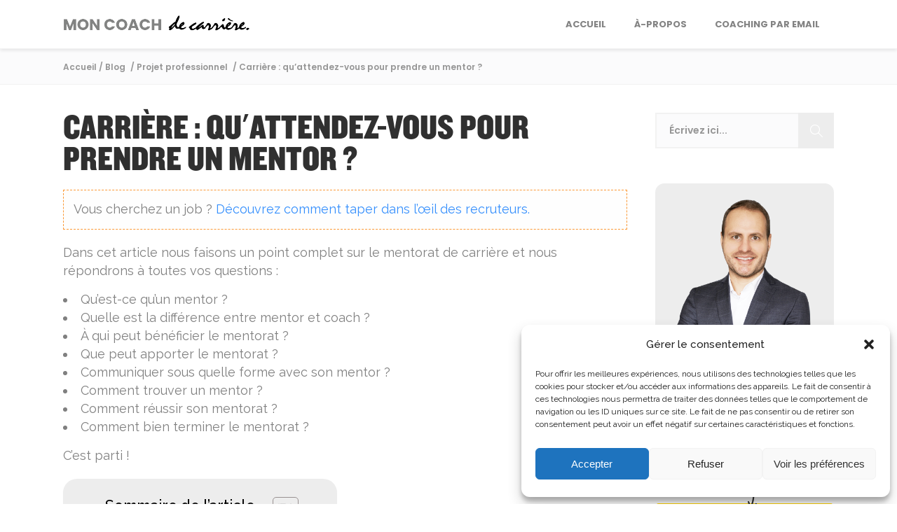

--- FILE ---
content_type: text/html; charset=UTF-8
request_url: https://moncoachdecarriere.com/carriere-prendre-un-mentor/
body_size: 27860
content:
<!DOCTYPE html><html lang="fr-FR"><head><meta charset="UTF-8"/><script data-cfasync="false" id="ao_optimized_gfonts_config">WebFontConfig={google:{families:["Raleway:100,100italic,200,200italic,300,300italic,400,400italic,500,500italic,600,600italic,700,700italic,800,800italic,900,900italic","Poppins:100,100italic,200,200italic,300,300italic,400,400italic,500,500italic,600,600italic,700,700italic,800,800italic,900,900italic","Poppins:100,100italic,200,200italic,300,300italic,400,400italic,500,500italic,600,600italic,700,700italic,800,800italic,900,900italic"] },classes:false, events:false, timeout:1500};</script><link rel="profile" href="https://gmpg.org/xfn/11"/><link rel="pingback" href="https://moncoachdecarriere.com/xmlrpc.php"/><meta name="viewport" content="width=device-width,initial-scale=1,user-scalable=no"> <script type="application/javascript">var MikadofAjaxUrl = "https://moncoachdecarriere.com/wp-admin/admin-ajax.php"</script><meta name='robots' content='index, follow, max-image-preview:large, max-snippet:-1, max-video-preview:-1' /><meta name="dlm-version" content="5.1.6">  <script data-cfasync="false" data-pagespeed-no-defer>var gtm4wp_datalayer_name = "dataLayer";
var dataLayer = dataLayer || [];</script> <!-- <link media="all" href="https://moncoachdecarriere.com/wp-content/cache/autoptimize/css/autoptimize_827fd6eb9b3a0a7629f55b0e619da19c.css" rel="stylesheet"> -->
<link rel="stylesheet" type="text/css" href="//moncoachdecarriere.com/wp-content/cache/wpfc-minified/9kuplfxg/3yyp.css" media="all"/><title>Carrière : qu&#039;attendez-vous pour prendre un mentor ? - Mon coach de carrière</title><meta name="description" content="Cliquez-ici pour tout savoir sur le mentorat de carrière. Qu&#039;est ce qu&#039;un mentor? Pour qui est le mentorat? Quels bénéfices? Comment réussir son mentorat?" /><link rel="canonical" href="https://moncoachdecarriere.com/carriere-prendre-un-mentor/" /><meta property="og:locale" content="fr_FR" /><meta property="og:type" content="article" /><meta property="og:title" content="Carrière : qu&#039;attendez-vous pour prendre un mentor ? - Mon coach de carrière" /><meta property="og:description" content="Cliquez-ici pour tout savoir sur le mentorat de carrière. Qu&#039;est ce qu&#039;un mentor? Pour qui est le mentorat? Quels bénéfices? Comment réussir son mentorat?" /><meta property="og:url" content="https://moncoachdecarriere.com/carriere-prendre-un-mentor/" /><meta property="og:site_name" content="Mon coach de carrière" /><meta property="article:published_time" content="2019-12-02T03:37:45+00:00" /><meta property="article:modified_time" content="2021-01-24T08:20:20+00:00" /><meta property="og:image" content="https://i0.wp.com/moncoachdecarriere.com/wp-content/uploads/2020/05/le-mentorat.jpg?fit=970%2C545&ssl=1" /><meta property="og:image:width" content="970" /><meta property="og:image:height" content="545" /><meta property="og:image:type" content="image/jpeg" /><meta name="author" content="Olivier" /><meta name="twitter:card" content="summary_large_image" /><meta name="twitter:creator" content="@mon_mentor" /><meta name="twitter:site" content="@mon_mentor" /><meta name="twitter:label1" content="Écrit par" /><meta name="twitter:data1" content="Olivier" /><meta name="twitter:label2" content="Durée de lecture estimée" /><meta name="twitter:data2" content="9 minutes" /> <script type="application/ld+json" class="yoast-schema-graph">{"@context":"https://schema.org","@graph":[{"@type":"Article","@id":"https://moncoachdecarriere.com/carriere-prendre-un-mentor/#article","isPartOf":{"@id":"https://moncoachdecarriere.com/carriere-prendre-un-mentor/"},"author":{"name":"Olivier","@id":"https://moncoachdecarriere.com/#/schema/person/940366a94ae8595d76a39ad2538290c1"},"headline":"Carrière : qu&rsquo;attendez-vous pour prendre un mentor ?","datePublished":"2019-12-02T03:37:45+00:00","dateModified":"2021-01-24T08:20:20+00:00","mainEntityOfPage":{"@id":"https://moncoachdecarriere.com/carriere-prendre-un-mentor/"},"wordCount":2159,"commentCount":0,"publisher":{"@id":"https://moncoachdecarriere.com/#/schema/person/940366a94ae8595d76a39ad2538290c1"},"image":{"@id":"https://moncoachdecarriere.com/carriere-prendre-un-mentor/#primaryimage"},"thumbnailUrl":"https://moncoachdecarriere.com/wp-content/uploads/2020/05/le-mentorat.jpg","keywords":["compétences","plan de carrière","soft skills"],"articleSection":["Projet professionnel"],"inLanguage":"fr-FR","potentialAction":[{"@type":"CommentAction","name":"Comment","target":["https://moncoachdecarriere.com/carriere-prendre-un-mentor/#respond"]}]},{"@type":"WebPage","@id":"https://moncoachdecarriere.com/carriere-prendre-un-mentor/","url":"https://moncoachdecarriere.com/carriere-prendre-un-mentor/","name":"Carrière : qu'attendez-vous pour prendre un mentor ? - Mon coach de carrière","isPartOf":{"@id":"https://moncoachdecarriere.com/#website"},"primaryImageOfPage":{"@id":"https://moncoachdecarriere.com/carriere-prendre-un-mentor/#primaryimage"},"image":{"@id":"https://moncoachdecarriere.com/carriere-prendre-un-mentor/#primaryimage"},"thumbnailUrl":"https://moncoachdecarriere.com/wp-content/uploads/2020/05/le-mentorat.jpg","datePublished":"2019-12-02T03:37:45+00:00","dateModified":"2021-01-24T08:20:20+00:00","description":"Cliquez-ici pour tout savoir sur le mentorat de carrière. Qu'est ce qu'un mentor? Pour qui est le mentorat? Quels bénéfices? Comment réussir son mentorat?","breadcrumb":{"@id":"https://moncoachdecarriere.com/carriere-prendre-un-mentor/#breadcrumb"},"inLanguage":"fr-FR","potentialAction":[{"@type":"ReadAction","target":["https://moncoachdecarriere.com/carriere-prendre-un-mentor/"]}]},{"@type":"ImageObject","inLanguage":"fr-FR","@id":"https://moncoachdecarriere.com/carriere-prendre-un-mentor/#primaryimage","url":"https://moncoachdecarriere.com/wp-content/uploads/2020/05/le-mentorat.jpg","contentUrl":"https://moncoachdecarriere.com/wp-content/uploads/2020/05/le-mentorat.jpg","width":970,"height":545,"caption":"Brillez grâce au coaching"},{"@type":"BreadcrumbList","@id":"https://moncoachdecarriere.com/carriere-prendre-un-mentor/#breadcrumb","itemListElement":[{"@type":"ListItem","position":1,"name":"Accueil","item":"https://moncoachdecarriere.com/"},{"@type":"ListItem","position":2,"name":"Carrière : qu&rsquo;attendez-vous pour prendre un mentor ?"}]},{"@type":"WebSite","@id":"https://moncoachdecarriere.com/#website","url":"https://moncoachdecarriere.com/","name":"Mon coach de carrière","description":"Vous avez du talent. Il est temps de le montrer.","publisher":{"@id":"https://moncoachdecarriere.com/#/schema/person/940366a94ae8595d76a39ad2538290c1"},"potentialAction":[{"@type":"SearchAction","target":{"@type":"EntryPoint","urlTemplate":"https://moncoachdecarriere.com/?s={search_term_string}"},"query-input":{"@type":"PropertyValueSpecification","valueRequired":true,"valueName":"search_term_string"}}],"inLanguage":"fr-FR"},{"@type":["Person","Organization"],"@id":"https://moncoachdecarriere.com/#/schema/person/940366a94ae8595d76a39ad2538290c1","name":"Olivier","image":{"@type":"ImageObject","inLanguage":"fr-FR","@id":"https://moncoachdecarriere.com/#/schema/person/image/","url":"https://moncoachdecarriere.com/wp-content/uploads/2023/11/olivier-mon-coach-de-carriere.png","contentUrl":"https://moncoachdecarriere.com/wp-content/uploads/2023/11/olivier-mon-coach-de-carriere.png","width":900,"height":986,"caption":"Olivier"},"logo":{"@id":"https://moncoachdecarriere.com/#/schema/person/image/"}}]}</script> <link rel='dns-prefetch' href='//use.fontawesome.com' /><link href='https://fonts.gstatic.com' crossorigin='anonymous' rel='preconnect' /><link href='https://ajax.googleapis.com' rel='preconnect' /><link href='https://fonts.googleapis.com' rel='preconnect' /> <script type="text/javascript" id="wpp-js" src="https://moncoachdecarriere.com/wp-content/plugins/wordpress-popular-posts/assets/js/wpp.min.js?ver=7.3.6" data-sampling="0" data-sampling-rate="100" data-api-url="https://moncoachdecarriere.com/wp-json/wordpress-popular-posts" data-post-id="1535" data-token="e98affe8fb" data-lang="0" data-debug="0"></script>  <script data-service="google-analytics" data-category="statistics" data-cmplz-src="//www.googletagmanager.com/gtag/js?id=G-BDYH217WDK"  data-cfasync="false" data-wpfc-render="false" type="text/plain" async></script> <script data-service="google-analytics" data-category="statistics" data-cfasync="false" data-wpfc-render="false" type="text/plain">var em_version = '8.10.1';
var em_track_user = true;
var em_no_track_reason = '';
var ExactMetricsDefaultLocations = {"page_location":"https:\/\/moncoachdecarriere.com\/carriere-prendre-un-mentor\/"};
if ( typeof ExactMetricsPrivacyGuardFilter === 'function' ) {
var ExactMetricsLocations = (typeof ExactMetricsExcludeQuery === 'object') ? ExactMetricsPrivacyGuardFilter( ExactMetricsExcludeQuery ) : ExactMetricsPrivacyGuardFilter( ExactMetricsDefaultLocations );
} else {
var ExactMetricsLocations = (typeof ExactMetricsExcludeQuery === 'object') ? ExactMetricsExcludeQuery : ExactMetricsDefaultLocations;
}
var disableStrs = [
'ga-disable-G-BDYH217WDK',
];
/* Function to detect opted out users */
function __gtagTrackerIsOptedOut() {
for (var index = 0; index < disableStrs.length; index++) {
if (document.cookie.indexOf(disableStrs[index] + '=true') > -1) {
return true;
}
}
return false;
}
/* Disable tracking if the opt-out cookie exists. */
if (__gtagTrackerIsOptedOut()) {
for (var index = 0; index < disableStrs.length; index++) {
window[disableStrs[index]] = true;
}
}
/* Opt-out function */
function __gtagTrackerOptout() {
for (var index = 0; index < disableStrs.length; index++) {
document.cookie = disableStrs[index] + '=true; expires=Thu, 31 Dec 2099 23:59:59 UTC; path=/';
window[disableStrs[index]] = true;
}
}
if ('undefined' === typeof gaOptout) {
function gaOptout() {
__gtagTrackerOptout();
}
}
window.dataLayer = window.dataLayer || [];
window.ExactMetricsDualTracker = {
helpers: {},
trackers: {},
};
if (em_track_user) {
function __gtagDataLayer() {
dataLayer.push(arguments);
}
function __gtagTracker(type, name, parameters) {
if (!parameters) {
parameters = {};
}
if (parameters.send_to) {
__gtagDataLayer.apply(null, arguments);
return;
}
if (type === 'event') {
parameters.send_to = exactmetrics_frontend.v4_id;
var hookName = name;
if (typeof parameters['event_category'] !== 'undefined') {
hookName = parameters['event_category'] + ':' + name;
}
if (typeof ExactMetricsDualTracker.trackers[hookName] !== 'undefined') {
ExactMetricsDualTracker.trackers[hookName](parameters);
} else {
__gtagDataLayer('event', name, parameters);
}
} else {
__gtagDataLayer.apply(null, arguments);
}
}
__gtagTracker('js', new Date());
__gtagTracker('set', {
'developer_id.dNDMyYj': true,
});
if ( ExactMetricsLocations.page_location ) {
__gtagTracker('set', ExactMetricsLocations);
}
__gtagTracker('config', 'G-BDYH217WDK', {"forceSSL":"true","anonymize_ip":"true"} );
window.gtag = __gtagTracker;										(function () {
/* https://developers.google.com/analytics/devguides/collection/analyticsjs/ */
/* ga and __gaTracker compatibility shim. */
var noopfn = function () {
return null;
};
var newtracker = function () {
return new Tracker();
};
var Tracker = function () {
return null;
};
var p = Tracker.prototype;
p.get = noopfn;
p.set = noopfn;
p.send = function () {
var args = Array.prototype.slice.call(arguments);
args.unshift('send');
__gaTracker.apply(null, args);
};
var __gaTracker = function () {
var len = arguments.length;
if (len === 0) {
return;
}
var f = arguments[len - 1];
if (typeof f !== 'object' || f === null || typeof f.hitCallback !== 'function') {
if ('send' === arguments[0]) {
var hitConverted, hitObject = false, action;
if ('event' === arguments[1]) {
if ('undefined' !== typeof arguments[3]) {
hitObject = {
'eventAction': arguments[3],
'eventCategory': arguments[2],
'eventLabel': arguments[4],
'value': arguments[5] ? arguments[5] : 1,
}
}
}
if ('pageview' === arguments[1]) {
if ('undefined' !== typeof arguments[2]) {
hitObject = {
'eventAction': 'page_view',
'page_path': arguments[2],
}
}
}
if (typeof arguments[2] === 'object') {
hitObject = arguments[2];
}
if (typeof arguments[5] === 'object') {
Object.assign(hitObject, arguments[5]);
}
if ('undefined' !== typeof arguments[1].hitType) {
hitObject = arguments[1];
if ('pageview' === hitObject.hitType) {
hitObject.eventAction = 'page_view';
}
}
if (hitObject) {
action = 'timing' === arguments[1].hitType ? 'timing_complete' : hitObject.eventAction;
hitConverted = mapArgs(hitObject);
__gtagTracker('event', action, hitConverted);
}
}
return;
}
function mapArgs(args) {
var arg, hit = {};
var gaMap = {
'eventCategory': 'event_category',
'eventAction': 'event_action',
'eventLabel': 'event_label',
'eventValue': 'event_value',
'nonInteraction': 'non_interaction',
'timingCategory': 'event_category',
'timingVar': 'name',
'timingValue': 'value',
'timingLabel': 'event_label',
'page': 'page_path',
'location': 'page_location',
'title': 'page_title',
'referrer' : 'page_referrer',
};
for (arg in args) {
if (!(!args.hasOwnProperty(arg) || !gaMap.hasOwnProperty(arg))) {
hit[gaMap[arg]] = args[arg];
} else {
hit[arg] = args[arg];
}
}
return hit;
}
try {
f.hitCallback();
} catch (ex) {
}
};
__gaTracker.create = newtracker;
__gaTracker.getByName = newtracker;
__gaTracker.getAll = function () {
return [];
};
__gaTracker.remove = noopfn;
__gaTracker.loaded = true;
window['__gaTracker'] = __gaTracker;
})();
} else {
console.log("");
(function () {
function __gtagTracker() {
return null;
}
window['__gtagTracker'] = __gtagTracker;
window['gtag'] = __gtagTracker;
})();
}</script> <style id='cf-frontend-style-inline-css' type='text/css'>@font-face {
font-family: 'Knockout';
font-weight: 400;
font-display: auto;
font-fallback: Poppins,sans-serif;
src: url('https://moncoachdecarriere.com/wp-content/uploads/2021/05/Knockout-HTF70-FullWelterwt-Regular.otf') format('OpenType');
}</style><!-- <link rel='stylesheet' id='font-awesome-svg-styles-css' href='https://moncoachdecarriere.com/wp-content/cache/autoptimize/css/autoptimize_single_2108262303774a1a8bd411a0b7d56446.css' type='text/css' media='all' /> -->
<link rel="stylesheet" type="text/css" href="//moncoachdecarriere.com/wp-content/cache/wpfc-minified/pvhy8gc/3yyp.css" media="all"/><link rel='stylesheet' id='font-awesome-official-css' href='https://use.fontawesome.com/releases/v5.15.3/css/all.css' type='text/css' media='all' integrity="sha384-SZXxX4whJ79/gErwcOYf+zWLeJdY/qpuqC4cAa9rOGUstPomtqpuNWT9wdPEn2fk" crossorigin="anonymous" /><link rel='stylesheet' id='font-awesome-official-v4shim-css' href='https://use.fontawesome.com/releases/v5.15.3/css/v4-shims.css' type='text/css' media='all' integrity="sha384-C2B+KlPW+WkR0Ld9loR1x3cXp7asA0iGVodhCoJ4hwrWm/d9qKS59BGisq+2Y0/D" crossorigin="anonymous" /> <script data-cfasync="false" data-wpfc-render="false" type="text/javascript" id='exactmetrics-frontend-script-js-extra'>var exactmetrics_frontend = {"js_events_tracking":"true","download_extensions":"zip,mp3,mpeg,pdf,docx,pptx,xlsx,rar","inbound_paths":"[{\"path\":\"\\\/emails-prives\\\/\",\"label\":\"From-Website\"},{\"path\":\"\\\/ep7369\\\/\",\"label\":\"From-Youtube\"},{\"path\":\"\\\/ep5645\\\/\",\"label\":\"From-Tiktok\"},{\"path\":\"\\\/ep6123\\\/\",\"label\":\"From-Podcast\"},{\"path\":\"\\\/ep7184\\\/\",\"label\":\"From-Ebook\"},{\"path\":\"\\\/po7391\\\/\",\"label\":\"From-Podia\"},{\"path\":\"\\\/ep4627\\\/\",\"label\":\"From-Twitter\"},{\"path\":\"\\\/ep9182\\\/\",\"label\":\"From-LinkedIn\"},{\"path\":\"\\\/ep4812\\\/\",\"label\":\"From-Refer\"},{\"path\":\"\\\/eb8254\\\/\",\"label\":\"From-Website\"},{\"path\":\"\\\/eb1435\\\/\",\"label\":\"From-Youtube\"},{\"path\":\"\\\/eb9786\\\/\",\"label\":\"From-Tiktok\"},{\"path\":\"\\\/eb7687\\\/\",\"label\":\"From-Podcast\"},{\"path\":\"\\\/ep7658\\\/\",\"label\":\"From-LinkedIn\"},{\"path\":\"\\\/ep9879\\\/\",\"label\":\"From-Facebook\"},{\"path\":\"\\\/ep7354\\\/\",\"label\":\"From-Twitter\"}]","home_url":"https:\/\/moncoachdecarriere.com","hash_tracking":"false","v4_id":"G-BDYH217WDK"};</script> <script src='//moncoachdecarriere.com/wp-content/cache/wpfc-minified/1z8ps59w/3yyp.js' type="text/javascript"></script>
<!-- <script type="text/javascript" src="https://moncoachdecarriere.com/wp-includes/js/jquery/jquery.min.js" id="jquery-core-js"></script> --> <link rel="https://api.w.org/" href="https://moncoachdecarriere.com/wp-json/" /><link rel="alternate" title="JSON" type="application/json" href="https://moncoachdecarriere.com/wp-json/wp/v2/posts/1535" /><link rel="EditURI" type="application/rsd+xml" title="RSD" href="https://moncoachdecarriere.com/xmlrpc.php?rsd" /><link rel='shortlink' href='https://moncoachdecarriere.com/?p=1535' /><link rel="alternate" title="oEmbed (JSON)" type="application/json+oembed" href="https://moncoachdecarriere.com/wp-json/oembed/1.0/embed?url=https%3A%2F%2Fmoncoachdecarriere.com%2Fcarriere-prendre-un-mentor%2F" /><link rel="alternate" title="oEmbed (XML)" type="text/xml+oembed" href="https://moncoachdecarriere.com/wp-json/oembed/1.0/embed?url=https%3A%2F%2Fmoncoachdecarriere.com%2Fcarriere-prendre-un-mentor%2F&#038;format=xml" />  <script data-cfasync="false" data-pagespeed-no-defer type="text/javascript">var dataLayer_content = {"pagePostType":"post","pagePostType2":"single-post","pageCategory":["projet-professionnel"],"pageAttributes":["competences","plan-de-carriere","soft-skills"],"pagePostAuthor":"Olivier"};
dataLayer.push( dataLayer_content );</script> <script data-service="google-analytics" data-category="statistics" data-cfasync="false" data-pagespeed-no-defer type="text/plain">(function(w,d,s,l,i){w[l]=w[l]||[];w[l].push({'gtm.start':
new Date().getTime(),event:'gtm.js'});var f=d.getElementsByTagName(s)[0],
j=d.createElement(s),dl=l!='dataLayer'?'&l='+l:'';j.async=true;j.src=
'//www.googletagmanager.com/gtm.js?id='+i+dl;f.parentNode.insertBefore(j,f);
})(window,document,'script','dataLayer','GTM-MSN5JVV');</script> <style type="text/css" id="tve_global_variables">:root{--tcb-background-author-image:url(https://moncoachdecarriere.com/wp-content/uploads/2025/11/cropped-olivier-mon-coach-de-carriere-min-1-256x256.png);--tcb-background-user-image:url();--tcb-background-featured-image-thumbnail:url(https://moncoachdecarriere.com/wp-content/uploads/2020/05/le-mentorat.jpg);}</style><meta name="generator" content="Powered by WPBakery Page Builder - drag and drop page builder for WordPress."/> <!--[if lte IE 9]><link rel="stylesheet" type="text/css" href="https://moncoachdecarriere.com/wp-content/plugins/js_composer/assets/css/vc_lte_ie9.min.css" media="screen"><![endif]--><link rel="icon" href="https://moncoachdecarriere.com/wp-content/uploads/2025/11/favicon-512x512-1-150x150.png" sizes="32x32" /><link rel="icon" href="https://moncoachdecarriere.com/wp-content/uploads/2025/11/favicon-512x512-1-300x300.png" sizes="192x192" /><link rel="apple-touch-icon" href="https://moncoachdecarriere.com/wp-content/uploads/2025/11/favicon-512x512-1-300x300.png" /><meta name="msapplication-TileImage" content="https://moncoachdecarriere.com/wp-content/uploads/2025/11/favicon-512x512-1-300x300.png" /> <noscript><style type="text/css">.wpb_animate_when_almost_visible { opacity: 1; }</style></noscript><noscript><style id="rocket-lazyload-nojs-css">.rll-youtube-player, [data-lazy-src]{display:none !important;}</style></noscript><link rel="shortcut icon" href="https://moncoachdecarriere.com/wp-content/themes/optimizewp/favicon.ico" />  <script type="text/plain" data-service="facebook" data-category="marketing">!function(f,b,e,v,n,t,s)
{if(f.fbq)return;n=f.fbq=function(){n.callMethod?
n.callMethod.apply(n,arguments):n.queue.push(arguments)};
if(!f._fbq)f._fbq=n;n.push=n;n.loaded=!0;n.version='2.0';
n.queue=[];t=b.createElement(e);t.async=!0;
t.src=v;s=b.getElementsByTagName(e)[0];
s.parentNode.insertBefore(t,s)}(window, document,'script',
'https://connect.facebook.net/en_US/fbevents.js');
fbq('init', '353502478869426');
fbq('track', 'PageView');</script> <noscript><img height="1" width="1" style="display:none"
src="https://www.facebook.com/tr?id=353502478869426&ev=PageView&noscript=1"
/></noscript><script data-cfasync="false" id="ao_optimized_gfonts_webfontloader">(function() {var wf = document.createElement('script');wf.src='https://ajax.googleapis.com/ajax/libs/webfont/1/webfont.js';wf.type='text/javascript';wf.async='true';var s=document.getElementsByTagName('script')[0];s.parentNode.insertBefore(wf, s);})();</script></head><body data-rsssl=1 data-cmplz=1 class="wp-singular post-template-default single single-post postid-1535 single-format-standard wp-theme-optimizewp optimizewp-ver-1.11  mkdf-ajax mkdf-grid-1200 mkdf-blog-installed mkdf-header-standard mkdf-sticky-header-on-scroll-up mkdf-default-mobile-header mkdf-sticky-up-mobile-header mkdf-dropdown-default wpb-js-composer js-comp-ver-5.6 vc_responsive" itemscope itemtype="http://schema.org/WebPage"><div class="mkdf-wrapper"><div class="mkdf-wrapper-inner"><header class="mkdf-page-header"><div class="mkdf-menu-area"><div class="mkdf-grid"><div class="mkdf-vertical-align-containers"><div class="mkdf-position-left"><div class="mkdf-position-left-inner"><div class="mkdf-logo-wrapper"> <a href="https://moncoachdecarriere.com/" > <img height="115" width="1024" class="mkdf-normal-logo" src="data:image/svg+xml,%3Csvg%20xmlns='http://www.w3.org/2000/svg'%20viewBox='0%200%201024%20115'%3E%3C/svg%3E" alt="logo" data-lazy-src="https://moncoachdecarriere.com/wp-content/uploads/2025/11/logotype-mon-coach-de-carriere.png"/><noscript><img height="115" width="1024" class="mkdf-normal-logo" src="https://moncoachdecarriere.com/wp-content/uploads/2025/11/logotype-mon-coach-de-carriere.png" alt="logo"/></noscript> <img height="115" width="1024" class="mkdf-dark-logo" src="data:image/svg+xml,%3Csvg%20xmlns='http://www.w3.org/2000/svg'%20viewBox='0%200%201024%20115'%3E%3C/svg%3E" alt="dark logo" data-lazy-src="https://moncoachdecarriere.com/wp-content/uploads/2025/11/logotype-mon-coach-de-carriere.png"/><noscript><img height="115" width="1024" class="mkdf-dark-logo" src="https://moncoachdecarriere.com/wp-content/uploads/2025/11/logotype-mon-coach-de-carriere.png" alt="dark logo"/></noscript> <img height="115" width="1024" class="mkdf-light-logo" src="data:image/svg+xml,%3Csvg%20xmlns='http://www.w3.org/2000/svg'%20viewBox='0%200%201024%20115'%3E%3C/svg%3E" alt="light logo" data-lazy-src="https://moncoachdecarriere.com/wp-content/uploads/2025/11/logotype-mon-coach-de-carriere.png"/><noscript><img height="115" width="1024" class="mkdf-light-logo" src="https://moncoachdecarriere.com/wp-content/uploads/2025/11/logotype-mon-coach-de-carriere.png" alt="light logo"/></noscript> </a></div></div></div><div class="mkdf-position-right"><div class="mkdf-position-right-inner"><nav class="mkdf-main-menu mkdf-drop-down mkdf-default-nav"><ul id="menu-menu-principal" class="clearfix"><li id="nav-menu-item-138" class="menu-item menu-item-type-post_type menu-item-object-page menu-item-home  narrow"><a href="https://moncoachdecarriere.com/" class=""><span class="item_outer"><span class="item_inner"><span class="item_text">Accueil</span></span><span class="plus"></span></span></a></li><li id="nav-menu-item-990" class="menu-item menu-item-type-post_type menu-item-object-page  narrow"><a href="https://moncoachdecarriere.com/a-propos/" class=""><span class="item_outer"><span class="item_inner"><span class="item_text">À-propos</span></span><span class="plus"></span></span></a></li><li id="nav-menu-item-7881" class="menu-item menu-item-type-custom menu-item-object-custom  narrow"><a href="/coaching?utm_source=menu&amp;utm_medium=navigation&amp;utm_campaign=coaching" class=""><span class="item_outer"><span class="item_inner"><span class="item_text">Coaching par email</span></span><span class="plus"></span></span></a></li></ul></nav></div></div></div></div></div><div class="mkdf-sticky-header"><div class="mkdf-sticky-holder"><div class="mkdf-grid"><div class=" mkdf-vertical-align-containers"><div class="mkdf-position-left"><div class="mkdf-position-left-inner"><div class="mkdf-logo-wrapper"> <a href="https://moncoachdecarriere.com/" > <img height="115" width="1024" class="mkdf-normal-logo" src="data:image/svg+xml,%3Csvg%20xmlns='http://www.w3.org/2000/svg'%20viewBox='0%200%201024%20115'%3E%3C/svg%3E" alt="logo" data-lazy-src="https://moncoachdecarriere.com/wp-content/uploads/2025/11/logotype-mon-coach-de-carriere.png"/><noscript><img height="115" width="1024" class="mkdf-normal-logo" src="https://moncoachdecarriere.com/wp-content/uploads/2025/11/logotype-mon-coach-de-carriere.png" alt="logo"/></noscript> <img height="115" width="1024" class="mkdf-dark-logo" src="data:image/svg+xml,%3Csvg%20xmlns='http://www.w3.org/2000/svg'%20viewBox='0%200%201024%20115'%3E%3C/svg%3E" alt="dark logo" data-lazy-src="https://moncoachdecarriere.com/wp-content/uploads/2025/11/logotype-mon-coach-de-carriere.png"/><noscript><img height="115" width="1024" class="mkdf-dark-logo" src="https://moncoachdecarriere.com/wp-content/uploads/2025/11/logotype-mon-coach-de-carriere.png" alt="dark logo"/></noscript> <img height="115" width="1024" class="mkdf-light-logo" src="data:image/svg+xml,%3Csvg%20xmlns='http://www.w3.org/2000/svg'%20viewBox='0%200%201024%20115'%3E%3C/svg%3E" alt="light logo" data-lazy-src="https://moncoachdecarriere.com/wp-content/uploads/2025/11/logotype-mon-coach-de-carriere.png"/><noscript><img height="115" width="1024" class="mkdf-light-logo" src="https://moncoachdecarriere.com/wp-content/uploads/2025/11/logotype-mon-coach-de-carriere.png" alt="light logo"/></noscript> </a></div></div></div><div class="mkdf-position-right"><div class="mkdf-position-right-inner"><nav class="mkdf-main-menu mkdf-drop-down mkdf-sticky-nav"><ul id="menu-menu-principal-1" class="clearfix"><li id="sticky-nav-menu-item-138" class="menu-item menu-item-type-post_type menu-item-object-page menu-item-home  narrow"><a href="https://moncoachdecarriere.com/" class=""><span class="item_outer"><span class="item_inner"><span class="item_text">Accueil</span></span><span class="plus"></span></span></a></li><li id="sticky-nav-menu-item-990" class="menu-item menu-item-type-post_type menu-item-object-page  narrow"><a href="https://moncoachdecarriere.com/a-propos/" class=""><span class="item_outer"><span class="item_inner"><span class="item_text">À-propos</span></span><span class="plus"></span></span></a></li><li id="sticky-nav-menu-item-7881" class="menu-item menu-item-type-custom menu-item-object-custom  narrow"><a href="/coaching?utm_source=menu&amp;utm_medium=navigation&amp;utm_campaign=coaching" class=""><span class="item_outer"><span class="item_inner"><span class="item_text">Coaching par email</span></span><span class="plus"></span></span></a></li></ul></nav></div></div></div></div></div></div></header><header class="mkdf-mobile-header"><div class="mkdf-mobile-header-inner"><div class="mkdf-mobile-header-holder"><div class="mkdf-grid"><div class="mkdf-vertical-align-containers"><div class="mkdf-mobile-menu-opener"> <a href="javascript:void(0)"> <span class="mkdf-mobile-opener-icon-holder"> <i class="mkdf-icon-font-awesome fa fa-bars " ></i> </span> </a></div><div class="mkdf-position-center"><div class="mkdf-position-center-inner"><div class="mkdf-mobile-logo-wrapper"> <a href="https://moncoachdecarriere.com/" style="height: 100px"> <img height="200" width="478" src="data:image/svg+xml,%3Csvg%20xmlns='http://www.w3.org/2000/svg'%20viewBox='0%200%20478%20200'%3E%3C/svg%3E" alt="mobile-logo" data-lazy-src="https://moncoachdecarriere.com/wp-content/uploads/2020/05/logo-vertical-MCDC-478px.png"/><noscript><img height="200" width="478" src="https://moncoachdecarriere.com/wp-content/uploads/2020/05/logo-vertical-MCDC-478px.png" alt="mobile-logo"/></noscript> </a></div></div></div><div class="mkdf-position-right"><div class="mkdf-position-right-inner"></div></div></div></div></div><nav class="mkdf-mobile-nav"><div class="mkdf-grid"><ul id="menu-menu-principal-2" class=""><li id="mobile-menu-item-138" class="menu-item menu-item-type-post_type menu-item-object-page menu-item-home "><a href="https://moncoachdecarriere.com/" class=""><span>Accueil</span></a></li><li id="mobile-menu-item-990" class="menu-item menu-item-type-post_type menu-item-object-page "><a href="https://moncoachdecarriere.com/a-propos/" class=""><span>À-propos</span></a></li><li id="mobile-menu-item-7881" class="menu-item menu-item-type-custom menu-item-object-custom "><a href="/coaching?utm_source=menu&amp;utm_medium=navigation&amp;utm_campaign=coaching" class=""><span>Coaching par email</span></a></li></ul></div></nav></div></header><div class="mkdf-content" ><div class="mkdf-content-inner"><div class="mkdf-title mkdf-breadcrumb-type mkdf-content-left-alignment mkdf-animation-no" style="height:50px;" data-height="50" ><div class="mkdf-title-image"></div><div class="mkdf-title-holder" style="height:50px;"><div class="mkdf-container clearfix"><div class="mkdf-container-inner"><div class="mkdf-title-subtitle-holder" style=""><div class="mkdf-title-subtitle-holder-inner"><div class="mkdf-breadcrumbs-holder"><div class="mkdf-breadcrumbs"><div class="mkdf-breadcrumbs-inner"><a href="https://moncoachdecarriere.com/">Accueil</a><span class="mkdf-delimiter">&nbsp;/&nbsp;</span><a href="https://moncoachdecarriere.com/blog/">Blog</a> <span class="mkdf-delimiter">&nbsp;/&nbsp;</span><a href="https://moncoachdecarriere.com/blog/projet-professionnel/">Projet professionnel</a> <span class="mkdf-delimiter">&nbsp;/&nbsp;</span><span class="mkdf-current">Carrière : qu&rsquo;attendez-vous pour prendre un mentor ?</span></div></div></div></div></div></div></div></div></div><div class="mkdf-container"><div class="mkdf-container-inner"><div class="mkdf-two-columns-75-25 clearfix"><div class="mkdf-column1 mkdf-content-left-from-sidebar"><div class="mkdf-column-inner"><div class="mkdf-blog-holder mkdf-blog-single"><article id="post-1535" class="post-1535 post type-post status-publish format-standard has-post-thumbnail hentry category-projet-professionnel tag-competences tag-plan-de-carriere tag-soft-skills"><div class="mkdf-post-content"><div class="mkdf-post-image" itemprop="image"> <img width="970" height="545" src="data:image/svg+xml,%3Csvg%20xmlns='http://www.w3.org/2000/svg'%20viewBox='0%200%20970%20545'%3E%3C/svg%3E" class="attachment-full size-full wp-post-image" alt="Brillez grâce au coaching" decoding="async" data-lazy-srcset="https://moncoachdecarriere.com/wp-content/uploads/2020/05/le-mentorat.jpg 970w, https://moncoachdecarriere.com/wp-content/uploads/2020/05/le-mentorat-300x169.jpg 300w, https://moncoachdecarriere.com/wp-content/uploads/2020/05/le-mentorat-768x432.jpg 768w" data-lazy-sizes="(max-width: 970px) 100vw, 970px" data-lazy-src="https://moncoachdecarriere.com/wp-content/uploads/2020/05/le-mentorat.jpg" /><noscript><img width="970" height="545" src="https://moncoachdecarriere.com/wp-content/uploads/2020/05/le-mentorat.jpg" class="attachment-full size-full wp-post-image" alt="Brillez grâce au coaching" decoding="async" srcset="https://moncoachdecarriere.com/wp-content/uploads/2020/05/le-mentorat.jpg 970w, https://moncoachdecarriere.com/wp-content/uploads/2020/05/le-mentorat-300x169.jpg 300w, https://moncoachdecarriere.com/wp-content/uploads/2020/05/le-mentorat-768x432.jpg 768w" sizes="(max-width: 970px) 100vw, 970px" /></noscript></div><div class="mkdf-post-text"><div class="mkdf-post-text-inner clearfix"><div class="mkdf-post-info"><div class="mkdf-post-info-date"> <time itemprop="datePublished" datetime="2019-12-02">2 décembre 2019</time></div><div class="mkdf-blog-like mkdf-post-info-item"> <a href="#" class="mkdf-like" id="mkdf-like-1535-794" title="Like this"><i class="icon_heart"></i><span>0</span></a></div><div class="mkdf-post-info-comments-holder mkdf-post-info-item"> <a class="mkdf-post-info-comments" href="https://moncoachdecarriere.com/carriere-prendre-un-mentor/#respond"> <span class="mkdf-post-info-comments-icon"> <span aria-hidden="true" class="mkdf-icon-font-elegant icon_comment " ></span> </span> <span itemprop="commentCount">0</span> </a></div><div class="mkdf-post-info-category mkdf-post-info-item"> <span aria-hidden="true" class="icon_tags"></span><a href="https://moncoachdecarriere.com/blog/projet-professionnel/" rel="category tag">Projet professionnel</a></div></div><h1 itemprop="headline" class="mkdf-post-title"> Carrière : qu&rsquo;attendez-vous pour prendre un mentor ?</h1><div class="wwsgd_new_visitor" style="display:none;"><p style="border:thin dashed #FB9936;padding:0.8em;margin:20px 0;background:#fefefe;text-align:justify">Vous cherchez un job ? <a href="/coaching?utm_source=blog&amp;utm_medium=wwsgd_all&amp;utm_campaign=coaching" target="_blank">Découvrez comment taper dans l’œil des recruteurs.</a></p></div><div class="wwsgd_return_visitor" style="display:none;"><p style="border:thin dashed #FB9936;padding:0.8em;margin:20px 0;background:#fefefe;text-align:justify">Vous cherchez un job ? <a href="/coaching?utm_source=blog&amp;utm_medium=wwsgd_all&amp;utm_campaign=coaching" target="_blank">Découvrez comment taper dans l’œil des recruteurs.</a></p></div><p>Dans cet article nous faisons un point complet sur le mentorat de carrière et nous répondrons à toutes vos questions :</p><ul class="wp-block-list"><li>Qu&rsquo;est-ce qu&rsquo;un mentor ?</li><li>Quelle est la différence entre mentor et coach ?</li><li>À qui peut bénéficier le mentorat ?</li><li>Que peut apporter le mentorat ?</li><li>Communiquer sous quelle forme avec son mentor ?</li><li>Comment trouver un mentor ?</li><li>Comment réussir son mentorat ?</li><li>Comment bien terminer le mentorat ?</li></ul><p>C&rsquo;est parti !</p><div id="ez-toc-container" class="ez-toc-v2_0_77 counter-flat ez-toc-counter ez-toc-grey ez-toc-container-direction"><div class="ez-toc-title-container"><p class="ez-toc-title" style="cursor:inherit">Sommaire de l’article</p> <span class="ez-toc-title-toggle"><a href="#" class="ez-toc-pull-right ez-toc-btn ez-toc-btn-xs ez-toc-btn-default ez-toc-toggle" aria-label="Toggle Table of Content"><span class="ez-toc-js-icon-con"><span class=""><span class="eztoc-hide" style="display:none;">Toggle</span><span class="ez-toc-icon-toggle-span"><svg style="fill: #999;color:#999" xmlns="http://www.w3.org/2000/svg" class="list-377408" width="20px" height="20px" viewBox="0 0 24 24" fill="none"><path d="M6 6H4v2h2V6zm14 0H8v2h12V6zM4 11h2v2H4v-2zm16 0H8v2h12v-2zM4 16h2v2H4v-2zm16 0H8v2h12v-2z" fill="currentColor"></path></svg><svg style="fill: #999;color:#999" class="arrow-unsorted-368013" xmlns="http://www.w3.org/2000/svg" width="10px" height="10px" viewBox="0 0 24 24" version="1.2" baseProfile="tiny"><path d="M18.2 9.3l-6.2-6.3-6.2 6.3c-.2.2-.3.4-.3.7s.1.5.3.7c.2.2.4.3.7.3h11c.3 0 .5-.1.7-.3.2-.2.3-.5.3-.7s-.1-.5-.3-.7zM5.8 14.7l6.2 6.3 6.2-6.3c.2-.2.3-.5.3-.7s-.1-.5-.3-.7c-.2-.2-.4-.3-.7-.3h-11c-.3 0-.5.1-.7.3-.2.2-.3.5-.3.7s.1.5.3.7z"/></svg></span></span></span></a></span></div><nav><ul class='ez-toc-list ez-toc-list-level-1 eztoc-toggle-hide-by-default' ><li class='ez-toc-page-1'><a class="ez-toc-link ez-toc-heading-1" href="#Quest-ce_quun_mentor" >Qu&rsquo;est-ce qu&rsquo;un mentor ?</a></li><li class='ez-toc-page-1'><a class="ez-toc-link ez-toc-heading-2" href="#Coach_et_mentor_quelle_est_la_difference" >Coach et mentor, quelle est la différence ?</a></li><li class='ez-toc-page-1'><a class="ez-toc-link ez-toc-heading-3" href="#La_relation_mentor-mentore_sous_quelle_forme" >La relation mentor-mentoré : sous quelle forme ?</a></li><li class='ez-toc-page-1'><a class="ez-toc-link ez-toc-heading-4" href="#Qui_a_besoin_dun_mentor" >Qui a besoin d&rsquo;un mentor ?</a></li><li class='ez-toc-page-1'><a class="ez-toc-link ez-toc-heading-5" href="#Que_peut_apporter_le_mentorat_a_ma_carriere" >Que peut apporter le mentorat à ma carrière ?</a></li><li class='ez-toc-page-1'><a class="ez-toc-link ez-toc-heading-6" href="#1_Avoir_quelquun_de_confiance_a_son_ecoute" >1. Avoir quelqu&rsquo;un de confiance à son écoute</a></li><li class='ez-toc-page-1'><a class="ez-toc-link ez-toc-heading-7" href="#2_Prendre_conscience_des_elements_qui_vous_empechent_devoluer" >2. Prendre conscience des éléments qui vous empêchent d&rsquo;évoluer</a></li><li class='ez-toc-page-1'><a class="ez-toc-link ez-toc-heading-8" href="#3_Avoir_une_vision_du_marche_realiste" >3. Avoir une vision du marché réaliste</a></li><li class='ez-toc-page-1'><a class="ez-toc-link ez-toc-heading-9" href="#4_Profiter_dun_reseau_puissant" >4. Profiter d&rsquo;un réseau puissant</a></li><li class='ez-toc-page-1'><a class="ez-toc-link ez-toc-heading-10" href="#5_Se_fixer_des_objectifs_a_atteindre" >5. Se fixer des objectifs à atteindre</a></li><li class='ez-toc-page-1'><a class="ez-toc-link ez-toc-heading-11" href="#6_Se_depasser" >6. Se dépasser</a></li><li class='ez-toc-page-1'><a class="ez-toc-link ez-toc-heading-12" href="#7_Etre_inspire" >7. Être inspiré</a></li><li class='ez-toc-page-1'><a class="ez-toc-link ez-toc-heading-13" href="#8_Developper_ses_soft-skills" >8. Développer ses soft-skills</a></li><li class='ez-toc-page-1'><a class="ez-toc-link ez-toc-heading-14" href="#Comment_trouver_un_mentor" >Comment trouver un mentor ?</a></li><li class='ez-toc-page-1'><a class="ez-toc-link ez-toc-heading-15" href="#1_Definissez_vos_attentes" >1. Définissez vos attentes</a></li><li class='ez-toc-page-1'><a class="ez-toc-link ez-toc-heading-16" href="#2_Cherchez_un_mentor" >2. Cherchez un mentor</a></li><li class='ez-toc-page-1'><a class="ez-toc-link ez-toc-heading-17" href="#3_Exposez_vos_attentes" >3. Exposez vos attentes</a></li><li class='ez-toc-page-1'><a class="ez-toc-link ez-toc-heading-18" href="#4_Commencez_le_mentorat_en_douceur" >4. Commencez le mentorat en douceur</a></li><li class='ez-toc-page-1'><a class="ez-toc-link ez-toc-heading-19" href="#5_Trouvez_le_moyen_dapporter_a_votre_mentor" >5. Trouvez le moyen d&rsquo;apporter à votre mentor</a></li><li class='ez-toc-page-1'><a class="ez-toc-link ez-toc-heading-20" href="#Reussir_son_mentorat" >Réussir son mentorat</a></li><li class='ez-toc-page-1'><a class="ez-toc-link ez-toc-heading-21" href="#Les_feedbacks" >Les feedbacks</a></li><li class='ez-toc-page-1'><a class="ez-toc-link ez-toc-heading-22" href="#Appliquer_les_conseils_prodigues" >Appliquer les conseils prodigués</a></li><li class='ez-toc-page-1'><a class="ez-toc-link ez-toc-heading-23" href="#%C2%AB_The_end_%C2%BB" >« The end »</a></li><li class='ez-toc-page-1'><a class="ez-toc-link ez-toc-heading-24" href="#Pour_conclure" >Pour conclure</a></li></ul></nav></div><h2 class="wp-block-heading"><span class="ez-toc-section" id="Quest-ce_quun_mentor"></span>Qu&rsquo;est-ce qu&rsquo;un mentor ?<span class="ez-toc-section-end"></span></h2><p>Un <a href="https://www.linternaute.fr/dictionnaire/fr/definition/mentor/">mentor</a> est une personne qui possède plus d&rsquo;expérience que son mentoré, qui l&rsquo;accompagne pour l&rsquo;aider à prendre les bonnes décisions et se développer pour réussir sa carrière. Il travaille de préférence dans le même domaine, mais ce n&rsquo;est pas obligatoire.</p><p>Le mentor est à l&rsquo;écoute de son mentoré et lui apporte un point de vue externe sur sa situation, sans jamais le juger.</p><p><strong>Un mentor accompagne son mentoré aussi bien sur le plan des choix de carrière que sur le plan personnel. </strong></p><p>Le mentor joue à la fois le rôle de père/mère (il s&rsquo;investit dans son développement, l&rsquo;écoute mais ne le juge pas et est présent pour lui même dans les situations difficiles), d&rsquo;ami(e) (il le motive, il dit ce qu&rsquo;il pense vraiment et l&rsquo;accepte tel qu&rsquo;il est) et de professeur (pousse son élève à penser par lui même et l&rsquo;aide à développer ses compétences professionnelles et personnelles).</p><p>Il est important que le mentor et le mentoré soient compatibles l&rsquo;un et l&rsquo;autre, qu&rsquo;ils partagent des valeurs profondes et se sentent en confiance.  Ils doivent pouvoir partager une relation sincère pour que le mentorat soit efficace.</p><h2 class="wp-block-heading"><span class="ez-toc-section" id="Coach_et_mentor_quelle_est_la_difference"></span>Coach et mentor, quelle est la différence ?<span class="ez-toc-section-end"></span></h2><p>Un coach conseil son coaché sur le court-terme pour l&rsquo;aider à atteindre un objectif précis.</p><p>Le mentor lui, accompagne son mentoré sur le long terme. Il s&rsquo;agit d&rsquo;une relation plus profonde et complète qu&rsquo;avec le coach.</p><h2 class="wp-block-heading"><span class="ez-toc-section" id="La_relation_mentor-mentore_sous_quelle_forme"></span>La relation mentor-mentoré : sous quelle forme ?<span class="ez-toc-section-end"></span></h2><p>Il n&rsquo;y a pas vraiment de règle, cela dépend du besoin du mentoré.</p><p>Le mentor et le mentoré n&rsquo;ont pas besoin d&rsquo;échanger tous les jours. Ils peuvent avoir des suivis espacés. Il se peut qu&rsquo;un suivit par mois soit efficace pour certains cas. Ou par exemple que le mentoré soit en reconversion professionnelle et qu&rsquo;il ait besoin d&rsquo;échanger toutes les semaines pendant cette période.</p><p>Ils peuvent échanger en personne, mais également par vidéo conférence, par téléphone, par e-mail ou par sms&#8230;</p><h2 class="wp-block-heading"><span class="ez-toc-section" id="Qui_a_besoin_dun_mentor"></span>Qui a besoin d&rsquo;un mentor ?<span class="ez-toc-section-end"></span></h2><p><strong>Absolument tout le monde peut tirer profit du mentorat</strong>.</p><p><strong>Que vous soyez sans emploi, manutentionnaire, musicien, sportif, employé de bureau, directeur&#8230; Et quelque soit votre âge, le mentorat peut vous apporter beaucoup. </strong></p><ul class="wp-block-list"><li>Vous faites face à une baisse d&rsquo;enthousiasme ?</li><li>Vous n&rsquo;avez pas trouvé votre voie ?</li><li>Vous allez travailler jour après jour sans trop savoir pourquoi ?</li><li>Vous voulez vous reconvertir et réussir votre reconversion ?</li><li>Vous voulez évoluer dans votre carrière mais vous n&rsquo;y arrivez pas ?</li><li>Vous avez des problèmes de confiance en vous ou des problèmes relationnels qui mettent des bâtons dans les roues ?</li><li>Vous n&rsquo;arrivez pas à atteindre les objectifs que votre boss vous a fixé ?</li><li>Vous voulez profiter des conseils d&rsquo;une personne expérimentée pour faire vos choix de formation pour évoluer dans votre domaine ?</li><li>Vous souhaitez développer votre réseau professionnel ?</li><li>Votre carrière avance bien mais vous avez besoin d&rsquo;une personne qui soit à votre écoute pour partager vos sentiments et vos doutes ?</li></ul><p>Si ces exemples vous parlent, le mentorat peut certainement vous être bénéfique.</p><p>Pour information, les millenials (personnes nées entre 1980 et 2000) sont particulièrement friands du mentorat.</p><h2 class="wp-block-heading"><span class="ez-toc-section" id="Que_peut_apporter_le_mentorat_a_ma_carriere"></span>Que peut apporter le mentorat à ma carrière ?<span class="ez-toc-section-end"></span></h2><h3 class="wp-block-heading"><span class="ez-toc-section" id="1_Avoir_quelquun_de_confiance_a_son_ecoute"></span>1. Avoir quelqu&rsquo;un de confiance à son écoute<span class="ez-toc-section-end"></span></h3><p>Le mentor est plus qu&rsquo;un simple coach de carrière, il entretient une relation profonde avec son mentoré. Il le connait, il connait sa personnalité, ses connaissances, ses compétences, son parcours et ses motivations.</p><p>Si le mentoré traverse une période difficile dans sa vie personnelle qui explique une baisse de motivation, il peut se confier à son mentor qui saura l&rsquo;écouter et qui sera son meilleur conseillé pour redresser la barre.</p><h3 class="wp-block-heading"><span class="ez-toc-section" id="2_Prendre_conscience_des_elements_qui_vous_empechent_devoluer"></span>2. Prendre conscience des éléments qui vous empêchent d&rsquo;évoluer<span class="ez-toc-section-end"></span></h3><p>Certaines fois nous avons besoin d&rsquo;un point de vue extérieur pour nous rendre compte que notre manque de confiance en nous ou nos difficultés à entretenir des relations avec les autres sont des freins pour notre carrière.</p><p>Et bien souvent, il suffit de fournir de petits efforts dans la bonne direction pour tout changer. Encore faut-il savoir laquelle. C&rsquo;est entre autres ce que peut vous apporter un mentor. Il vous aide à définir des objectifs pour savoir dans quelle direction vous devez focaliser vos efforts en priorité.</p><h3 class="wp-block-heading"><span class="ez-toc-section" id="3_Avoir_une_vision_du_marche_realiste"></span>3. Avoir une vision du marché réaliste<span class="ez-toc-section-end"></span></h3><p>Si vous débutez votre carrière dans un domaine, il y a de grandes chances que votre vision du marché ne soit pas réaliste.</p><p>Avoir le point de vue d&rsquo;une personne expérimentée, qui a fait sa carrière dans ce domaine peut vous faire gagner de nombreuses années et vous permettre d&rsquo;y voir beaucoup plus clair.</p><h3 class="wp-block-heading"><span class="ez-toc-section" id="4_Profiter_dun_reseau_puissant"></span>4. Profiter d&rsquo;un réseau puissant <span class="ez-toc-section-end"></span></h3><p>Le problème de beaucoup de personnes est qu&rsquo;ils manquent de réseau, que ce soit pour chercher un emploi ou pour évoluer dans leur carrière.</p><p><strong>Car le réseau est de loin l&rsquo;élément qui influe le plus sur votre réussite.</strong></p><p>Mais beaucoup pensent qu&rsquo;ils n&rsquo;ont pas de réseau, mis à part quelques collègues et leur famille.</p><p>Le mentor peut vous aider à construire un réseau puissant et peut éventuellement vous faire bénéficier du sien.</p><p>Il vous connait parfaitement, connait vos qualités et votre motivation. C&rsquo;est donc la personne la mieux placée pour vous recommander.</p><h3 class="wp-block-heading"><span class="ez-toc-section" id="5_Se_fixer_des_objectifs_a_atteindre"></span>5. Se fixer des objectifs à atteindre<span class="ez-toc-section-end"></span></h3><p>De nombreuses personnes vont au travail jour après jour sans savoir pourquoi.</p><p>Ce qu&rsquo;il leur manque ce sont des objectifs mesurables à atteindre dans leur carrière, pour avancer et évoluer.</p><p>Un mentor peut vous aider à prendre de la distance et vous fixer des étapes à franchir pour avancer et vous épanouir. Et surtout, il vous fournira un plan d&rsquo;action pour les atteindre.</p><p>Je vous invite au passage à lire mon article <a href="https://moncoachdecarriere.com/pourquoi-faut-il-avoir-des-objectifs-a-atteindre-pour-etre-heureux/">Pourquoi faut-il avoir des objectifs à atteindre pour être heureux ?</a></p><h3 class="wp-block-heading"><span class="ez-toc-section" id="6_Se_depasser"></span>6. Se dépasser<span class="ez-toc-section-end"></span></h3><p>On a souvent tendance à tomber dans le confort de la routine.</p><p>Le mentorat peut stimuler votre quotidien et vous challenger. Cela permet non seulement de ne pas s&rsquo;ennuyer, de sentir de la satisfaction (indispensable pour être heureux) mais également d&rsquo;évoluer constamment dans sa carrière.</p><h3 class="wp-block-heading"><span class="ez-toc-section" id="7_Etre_inspire"></span>7. Être inspiré<span class="ez-toc-section-end"></span></h3><p>Un bon mentor est une personne avec plus d&rsquo;expérience que vous, qui a vécue de nombreuses situations et qui les a surmonté.</p><p>Il est capable de partager cette expérience avec vous pour vous permettre d&rsquo;éviter de commettre les mêmes erreurs que lui.</p><p>Son expérience vous permettra de faire les bons choix et de ne pas perdre du temps bêtement.</p><h3 class="wp-block-heading"><span class="ez-toc-section" id="8_Developper_ses_soft-skills"></span>8. Développer ses soft-skills<span class="ez-toc-section-end"></span></h3><p>Le simple fait d&rsquo;échanger avec votre mentor vous enseignera des savoir-êtres importants qu&rsquo;il aura développés au cours de sa carrière.</p><p>Il y a de nombreuses qualités indispensables en entreprise que l&rsquo;on développe avec les années d&rsquo;expérience et avec la sagesse de l&rsquo;âge.</p><p>Avoir un mentor comme exemple peut vous aider à vous améliorer en tant que personne et vous faire gagner beaucoup de temps.</p><h2 class="wp-block-heading"><span class="ez-toc-section" id="Comment_trouver_un_mentor"></span>Comment trouver un mentor ?<span class="ez-toc-section-end"></span></h2><h3 class="wp-block-heading"><span class="ez-toc-section" id="1_Definissez_vos_attentes"></span>1. Définissez vos attentes<span class="ez-toc-section-end"></span></h3><p>Prenez le temps de noter sur une feuille de papier ce que vous attendez de la relation avec votre futur mentor.</p><p>Il est important que vous sachiez dans quelle direction orienter le mentorat, car comme nous l&rsquo;avons vu plus haut, le mentorat peut vous aider dans de nombreux domaines et il faut définir des priorités sur lesquelles se focaliser.</p><h3 class="wp-block-heading"><span class="ez-toc-section" id="2_Cherchez_un_mentor"></span>2. Cherchez un mentor <span class="ez-toc-section-end"></span></h3><p>Regardez dans votre entourage : famille, connaissances, contacts professionnels&#8230;</p><p>N&rsquo;hésitez pas à demander aux contacts de vos connaissances si vous ne trouvez pas votre bonheur dans vos contacts directs.</p><p>L&rsquo;important est de se sentir à l&rsquo;aise avec la personne qui deviendra votre mentor.</p><p>Prenez le temps d&rsquo;en savoir le plus possible sur les candidats que vous mettrez dans votre liste, pour pouvoir faire le bon choix. Vous pouvez regarder leurs profils LinkedIn et autres réseaux sociaux. Mais surtout échangez avec eux sur des sujets professionnels pour avoir un aperçu de leur expérience et de leur mentalité.</p><h3 class="wp-block-heading"><span class="ez-toc-section" id="3_Exposez_vos_attentes"></span>3. Exposez vos attentes <span class="ez-toc-section-end"></span></h3><p>Une fois le mentor choisi, expliquez lui vos attentes. Le mentorat est une relation à double sens. La personne qui s&rsquo;engage à vous accompagner doit vous comprendre et connaître vos attentes.</p><h3 class="wp-block-heading"><span class="ez-toc-section" id="4_Commencez_le_mentorat_en_douceur"></span>4. Commencez le mentorat en douceur <span class="ez-toc-section-end"></span></h3><p>Un mentor a sa propre vie et ses obligations. Commencez par lui demander des conseils simples pour résoudre une problématique concrète et faites-lui des feedbacks.</p><p>Essayez de fixer un calendrier pour votre prochaine rencontre, que ce soit autour d&rsquo;un repas tous les 2-3 mois, une session Skype tous les mois, des SMS ou emails rapides régulièrement&#8230;</p><h3 class="wp-block-heading"><span class="ez-toc-section" id="5_Trouvez_le_moyen_dapporter_a_votre_mentor"></span>5. Trouvez le moyen d&rsquo;apporter à votre mentor<span class="ez-toc-section-end"></span></h3><p>Avoir un mentor qui soit une connaissance et qui vous accompagne bénévolement requiert de trouver le moyen de lui donner quelque chose. Que la relation ne soit pas unilatérale.</p><p>Cela peut se faire en lui conseillant des outils modernes qu&rsquo;il ne connait pas, en partageant la veille que vous faites sur un domaine que vous connaissez bien ou en lui fournissant des feedbacks constructifs sur l&rsquo;aide qu&rsquo;il vous apporte.</p><p>Gardez en tête que le mentorat est une vraie relation. Un véritable échange doit être mis en place.</p><h2 class="wp-block-heading"><span class="ez-toc-section" id="Reussir_son_mentorat"></span>Réussir son mentorat <span class="ez-toc-section-end"></span></h2><p>Le mentorat est une relation qui nécessite un engagement de votre part. <strong>Sa réussite dépend de vous. </strong></p><h3 class="wp-block-heading"><span class="ez-toc-section" id="Les_feedbacks"></span>Les feedbacks<span class="ez-toc-section-end"></span></h3><p>L&rsquo;élément le plus important est le feedback. Dans les deux sens.</p><p>Je ne pense pas qu&rsquo;il faille faire les premiers feedbacks trop tôt mais plutôt attendre un certain temps.</p><p>Ensuite, c&rsquo;est à vous et votre mentor de vous mettre d&rsquo;accord sur la régularité de ces retours.</p><p>Les feedbacks permettent au mentor de savoir quels conseils ont été les mieux perçus et ceux qui l&rsquo;ont moins été dans le but de s&rsquo;améliorer et de s&rsquo;adapter à son mentoré.</p><p>De la même façon, les feedbacks du mentor à son mentoré lui permettent de s&rsquo;améliorer encore plus vite et de mieux tirer profit du mentorat.</p><h3 class="wp-block-heading"><span class="ez-toc-section" id="Appliquer_les_conseils_prodigues"></span>Appliquer les conseils prodigués <span class="ez-toc-section-end"></span></h3><p>Si vous avez choisi cette personne c&rsquo;est que vous avez été impressionné par sa carrière et sa réussite. Vous étiez prêt à l&rsquo;écouter aveuglément pour atteindre vos propres objectifs de carrière.</p><p>Mais certaines fois, peut-être allez-vous douter de ses conseils.</p><p>Si c&rsquo;est le cas, réfléchissez à la situation. Si vraiment vous ne trouvez pas pertinent un de ses conseil, expliquez-lui pourquoi et discutez-en.</p><p>De la même manière, lors des feedbacks, expliquez-lui en quoi certains de ses conseils ont marché.</p><h2 class="wp-block-heading"><span class="ez-toc-section" id="%C2%AB_The_end_%C2%BB"></span>« The end »<span class="ez-toc-section-end"></span></h2><p>Comme toute relation, celle du mentorat a une fin.</p><p>Lorsque vous aurez atteint les objectifs que vous aviez définis par exemple.</p><p>Mais sachez que ce n&rsquo;est peut-être pas la fin de la relation avec votre mentor. Une belle relation peut continuer à exister dans un autre registre.</p><p>N&rsquo;oubliez pas que c&rsquo;est peu être le moment pour vous de « rendre » de qui vous a été donné en devenant mentor et en partageant votre expérience à votre tour.</p><h2 class="wp-block-heading"><span class="ez-toc-section" id="Pour_conclure"></span>Pour conclure<span class="ez-toc-section-end"></span></h2><p>Tout le monde devrait avoir un mentor, quelque soit son domaine d&rsquo;activité et son rang.</p><p>Sachez que 66 % des entrepreneurs français disent bénéficier d&rsquo;un mentor. Quel dommage que les salariés n&rsquo;aient pas tous pris conscience qu&rsquo;ils peuvent grandement tirer profit de l&rsquo;accompagnement d&rsquo;un mentor pour obtenir des résultats exceptionnels dans leur carrière.</p><p>Si vous êtes maintenant convaincus des bienfaits que le mentorat peut vous apporter mais que vous ne savez pas encore si vous voulez commencer une relation avec un mentor en personne, je vous propose une solution intermédiaire. Inscrivez-vous à <a href="https://moncoachdecarriere.com/">ma liste d&#8217;emails privés</a> pour recevoir mes meilleurs contenus, articles, podcasts audios et vidéos YouTube par courriel ainsi que mes conseils inspirants.</p><p>C&rsquo;est complètement gratuit, il n&rsquo;y a pas de piège ! Mon seul objectif est d&rsquo;aider le plus grand nombre de personnes en leur partageant mon expérience et mon vécu.</p><p>J&rsquo;ai décidé de créer ce blog pour donner les même bénéfices que le mentorat mais sous une nouvelle forme, à travers du contenu gratuit, articles de blog, podcast audio, vidéos YouTube et mes emails privés. Et pour aller plus loin je peux vous accompagner à travers <a href="https://moncoachdecarriere.com/mentor-carriere/">des sessions Skype ou des échanges par email</a> si vous le désirez.</p><p>Bonne réussite à tous 🙂</p><div class='heateorSssClear'></div><div  class='heateor_sss_sharing_container heateor_sss_horizontal_sharing' data-heateor-sss-href='https://moncoachdecarriere.com/carriere-prendre-un-mentor/'><div class='heateor_sss_sharing_title' style="font-weight:bold" >Partager l&#039;article</div><div class="heateor_sss_sharing_ul"><a aria-label="Instagram" class="heateor_sss_button_instagram" href="https://www.instagram.com/" title="Instagram" rel="nofollow noopener" target="_blank" style="font-size:32px!important;box-shadow:none;display:inline-block;vertical-align:middle"><span class="heateor_sss_svg" style="background-color:#53beee;width:100px;height:40px;border-radius:3px;display:inline-block;opacity:1;float:left;font-size:32px;box-shadow:none;display:inline-block;font-size:16px;padding:0 4px;vertical-align:middle;background-repeat:repeat;overflow:hidden;padding:0;cursor:pointer;box-sizing:content-box"><svg style="display:block;" version="1.1" viewBox="-10 -10 148 148" width="100%" height="100%" xml:space="preserve" xmlns="http://www.w3.org/2000/svg" xmlns:xlink="http://www.w3.org/1999/xlink"><g><g><path d="M86,112H42c-14.336,0-26-11.663-26-26V42c0-14.337,11.664-26,26-26h44c14.337,0,26,11.663,26,26v44 C112,100.337,100.337,112,86,112z M42,24c-9.925,0-18,8.074-18,18v44c0,9.925,8.075,18,18,18h44c9.926,0,18-8.075,18-18V42 c0-9.926-8.074-18-18-18H42z" fill="#fff"></path></g><g><path d="M64,88c-13.234,0-24-10.767-24-24c0-13.234,10.766-24,24-24s24,10.766,24,24C88,77.233,77.234,88,64,88z M64,48c-8.822,0-16,7.178-16,16s7.178,16,16,16c8.822,0,16-7.178,16-16S72.822,48,64,48z" fill="#fff"></path></g><g><circle cx="89.5" cy="38.5" fill="#fff" r="5.5"></circle></g></g></svg></span></a><a aria-label="Facebook" class="heateor_sss_facebook" href="https://www.facebook.com/sharer/sharer.php?u=https%3A%2F%2Fmoncoachdecarriere.com%2Fcarriere-prendre-un-mentor%2F" title="Facebook" rel="nofollow noopener" target="_blank" style="font-size:32px!important;box-shadow:none;display:inline-block;vertical-align:middle"><span class="heateor_sss_svg" style="background-color:#0765FE;width:100px;height:40px;border-radius:3px;display:inline-block;opacity:1;float:left;font-size:32px;box-shadow:none;display:inline-block;font-size:16px;padding:0 4px;vertical-align:middle;background-repeat:repeat;overflow:hidden;padding:0;cursor:pointer;box-sizing:content-box"><svg style="display:block;" focusable="false" aria-hidden="true" xmlns="http://www.w3.org/2000/svg" width="100%" height="100%" viewBox="0 0 32 32"><path fill="#fff" d="M28 16c0-6.627-5.373-12-12-12S4 9.373 4 16c0 5.628 3.875 10.35 9.101 11.647v-7.98h-2.474V16H13.1v-1.58c0-4.085 1.849-5.978 5.859-5.978.76 0 2.072.15 2.608.298v3.325c-.283-.03-.775-.045-1.386-.045-1.967 0-2.728.745-2.728 2.683V16h3.92l-.673 3.667h-3.247v8.245C23.395 27.195 28 22.135 28 16Z"></path></svg></span></a><a aria-label="X" class="heateor_sss_button_x" href="https://twitter.com/intent/tweet?via=carriere_coach&text=Carri%C3%A8re%20%3A%20qu%27attendez-vous%20pour%20prendre%20un%20mentor%20%3F&url=https%3A%2F%2Fmoncoachdecarriere.com%2Fcarriere-prendre-un-mentor%2F" title="X" rel="nofollow noopener" target="_blank" style="font-size:32px!important;box-shadow:none;display:inline-block;vertical-align:middle"><span class="heateor_sss_svg heateor_sss_s__default heateor_sss_s_x" style="background-color:#2a2a2a;width:100px;height:40px;border-radius:3px;display:inline-block;opacity:1;float:left;font-size:32px;box-shadow:none;display:inline-block;font-size:16px;padding:0 4px;vertical-align:middle;background-repeat:repeat;overflow:hidden;padding:0;cursor:pointer;box-sizing:content-box"><svg width="100%" height="100%" style="display:block;" focusable="false" aria-hidden="true" xmlns="http://www.w3.org/2000/svg" viewBox="0 0 32 32"><path fill="#fff" d="M21.751 7h3.067l-6.7 7.658L26 25.078h-6.172l-4.833-6.32-5.531 6.32h-3.07l7.167-8.19L6 7h6.328l4.37 5.777L21.75 7Zm-1.076 16.242h1.7L11.404 8.74H9.58l11.094 14.503Z"></path></svg></span></a><a aria-label="Linkedin" class="heateor_sss_button_linkedin" href="https://www.linkedin.com/sharing/share-offsite/?url=https%3A%2F%2Fmoncoachdecarriere.com%2Fcarriere-prendre-un-mentor%2F" title="Linkedin" rel="nofollow noopener" target="_blank" style="font-size:32px!important;box-shadow:none;display:inline-block;vertical-align:middle"><span class="heateor_sss_svg heateor_sss_s__default heateor_sss_s_linkedin" style="background-color:#0077b5;width:100px;height:40px;border-radius:3px;display:inline-block;opacity:1;float:left;font-size:32px;box-shadow:none;display:inline-block;font-size:16px;padding:0 4px;vertical-align:middle;background-repeat:repeat;overflow:hidden;padding:0;cursor:pointer;box-sizing:content-box"><svg style="display:block;" focusable="false" aria-hidden="true" xmlns="http://www.w3.org/2000/svg" width="100%" height="100%" viewBox="0 0 32 32"><path d="M6.227 12.61h4.19v13.48h-4.19V12.61zm2.095-6.7a2.43 2.43 0 0 1 0 4.86c-1.344 0-2.428-1.09-2.428-2.43s1.084-2.43 2.428-2.43m4.72 6.7h4.02v1.84h.058c.56-1.058 1.927-2.176 3.965-2.176 4.238 0 5.02 2.792 5.02 6.42v7.395h-4.183v-6.56c0-1.564-.03-3.574-2.178-3.574-2.18 0-2.514 1.7-2.514 3.46v6.668h-4.187V12.61z" fill="#fff"></path></svg></span></a><a aria-label="Whatsapp" class="heateor_sss_whatsapp" href="https://api.whatsapp.com/send?text=Carri%C3%A8re%20%3A%20qu%27attendez-vous%20pour%20prendre%20un%20mentor%20%3F%20https%3A%2F%2Fmoncoachdecarriere.com%2Fcarriere-prendre-un-mentor%2F" title="Whatsapp" rel="nofollow noopener" target="_blank" style="font-size:32px!important;box-shadow:none;display:inline-block;vertical-align:middle"><span class="heateor_sss_svg" style="background-color:#55eb4c;width:100px;height:40px;border-radius:3px;display:inline-block;opacity:1;float:left;font-size:32px;box-shadow:none;display:inline-block;font-size:16px;padding:0 4px;vertical-align:middle;background-repeat:repeat;overflow:hidden;padding:0;cursor:pointer;box-sizing:content-box"><svg style="display:block;" focusable="false" aria-hidden="true" xmlns="http://www.w3.org/2000/svg" width="100%" height="100%" viewBox="-6 -5 40 40"><path class="heateor_sss_svg_stroke heateor_sss_no_fill" stroke="#fff" stroke-width="2" fill="none" d="M 11.579798566743314 24.396926207859085 A 10 10 0 1 0 6.808479557110079 20.73576436351046"></path><path d="M 7 19 l -1 6 l 6 -1" class="heateor_sss_no_fill heateor_sss_svg_stroke" stroke="#fff" stroke-width="2" fill="none"></path><path d="M 10 10 q -1 8 8 11 c 5 -1 0 -6 -1 -3 q -4 -3 -5 -5 c 4 -2 -1 -5 -1 -4" fill="#fff"></path></svg></span></a><a aria-label="Telegram" class="heateor_sss_button_telegram" href="https://telegram.me/share/url?url=https%3A%2F%2Fmoncoachdecarriere.com%2Fcarriere-prendre-un-mentor%2F&text=Carri%C3%A8re%20%3A%20qu%27attendez-vous%20pour%20prendre%20un%20mentor%20%3F" title="Telegram" rel="nofollow noopener" target="_blank" style="font-size:32px!important;box-shadow:none;display:inline-block;vertical-align:middle"><span class="heateor_sss_svg heateor_sss_s__default heateor_sss_s_telegram" style="background-color:#3da5f1;width:100px;height:40px;border-radius:3px;display:inline-block;opacity:1;float:left;font-size:32px;box-shadow:none;display:inline-block;font-size:16px;padding:0 4px;vertical-align:middle;background-repeat:repeat;overflow:hidden;padding:0;cursor:pointer;box-sizing:content-box"><svg style="display:block;" focusable="false" aria-hidden="true" xmlns="http://www.w3.org/2000/svg" width="100%" height="100%" viewBox="0 0 32 32"><path fill="#fff" d="M25.515 6.896L6.027 14.41c-1.33.534-1.322 1.276-.243 1.606l5 1.56 1.72 5.66c.226.625.115.873.77.873.506 0 .73-.235 1.012-.51l2.43-2.363 5.056 3.734c.93.514 1.602.25 1.834-.863l3.32-15.638c.338-1.363-.52-1.98-1.41-1.577z"></path></svg></span></a><a class="heateor_sss_more" aria-label="More" title="More" rel="nofollow noopener" style="font-size: 32px!important;border:0;box-shadow:none;display:inline-block!important;font-size:16px;padding:0 4px;vertical-align: middle;display:inline;" href="https://moncoachdecarriere.com/carriere-prendre-un-mentor/" onclick="event.preventDefault()"><span class="heateor_sss_svg" style="background-color:#ee8e2d;width:100px;height:40px;border-radius:3px;display:inline-block!important;opacity:1;float:left;font-size:32px!important;box-shadow:none;display:inline-block;font-size:16px;padding:0 4px;vertical-align:middle;display:inline;background-repeat:repeat;overflow:hidden;padding:0;cursor:pointer;box-sizing:content-box;" onclick="heateorSssMoreSharingPopup(this, 'https://moncoachdecarriere.com/carriere-prendre-un-mentor/', 'Carri%C3%A8re%20%3A%20qu%27attendez-vous%20pour%20prendre%20un%20mentor%20%3F', '' )"><svg xmlns="http://www.w3.org/2000/svg" xmlns:xlink="http://www.w3.org/1999/xlink" viewBox="-.3 0 32 32" version="1.1" width="100%" height="100%" style="display:block;" xml:space="preserve"><g><path fill="#fff" d="M18 14V8h-4v6H8v4h6v6h4v-6h6v-4h-6z" fill-rule="evenodd"></path></g></svg></span></a></div><div class="heateorSssClear"></div></div><div class='heateorSssClear'></div></div><div class="mkdf-category-share-holder clearfix"><div class="mkdf-single-tags-holder"><div class="mkdf-tags"> <a href="https://moncoachdecarriere.com/tag/competences/" rel="tag">compétences</a><a href="https://moncoachdecarriere.com/tag/plan-de-carriere/" rel="tag">plan de carrière</a><a href="https://moncoachdecarriere.com/tag/soft-skills/" rel="tag">soft skills</a></div></div><div class="mkdf-share-icons-single"> <span class="mkdf-share-label">Partager</span><div class="mkdf-social-share-holder mkdf-list"><ul><li class="mkdf-facebook-share"> <a class="mkdf-share-link" href="#" onclick="window.open('http://www.facebook.com/sharer.php?s=100&amp;p[title]=Carri%C3%A8re+%3A+qu%26rsquo%3Battendez-vous+pour+prendre+un+mentor+%3F&amp;p[url]=https%3A%2F%2Fmoncoachdecarriere.com%2Fcarriere-prendre-un-mentor%2F&amp;p[images][0]=https://moncoachdecarriere.com/wp-content/uploads/2020/05/le-mentorat.jpg&amp;p[summary]=Dans+cet+article+nous+faisons+un+point+complet+sur+le+mentorat+de+carri%C3%A8re+et+nous+r%C3%A9pondrons+%C3%A0+toutes+vos+questions+%3A%0A%0AQu%5C%27est-ce+qu%5C%27un+mentor+%3F%0AQuelle+est+la+diff%C3%A9rence+entre+mentor+et+coach+%3F%0A%C3%80+qui+peut+b%C3%A9n%C3%A9ficier+le+mentorat+%3F%0AQue+peut+apporter+le+mentorat+%3F%0ACommuniquer+sous+quelle+forme+avec+son+mentor+%3F%0AComment+trouver+un+mentor+%3F%0AComment+r%C3%A9ussir+son+mentorat+%3F%0AComment+bien+terminer+le+mentorat+%3F', 'sharer', 'toolbar=0,status=0,width=620,height=280');"> <span class="mkdf-social-network-icon social_facebook"></span> </a></li><li class="mkdf-twitter-share"> <a class="mkdf-share-link" href="#" onclick="window.open('http://twitter.com/home?status=Dans+cet+article+nous+faisons+un+point+complet+sur+le+mentorat+de+carri%C3%A8re+et+nous+r%C3%A9pondrons+%C3%A0+toutes+vos+questions+https://moncoachdecarriere.com/carriere-prendre-un-mentor/', 'popupwindow', 'scrollbars=yes,width=800,height=400');"> <span class="mkdf-social-network-icon social_twitter"></span> </a></li><li class="mkdf-linkedin-share"> <a class="mkdf-share-link" href="#" onclick="popUp=window.open('http://linkedin.com/shareArticle?mini=true&amp;url=https%3A%2F%2Fmoncoachdecarriere.com%2Fcarriere-prendre-un-mentor%2F&amp;title=Carri%C3%A8re+%3A+qu%26rsquo%3Battendez-vous+pour+prendre+un+mentor+%3F', 'popupwindow', 'scrollbars=yes,width=800,height=400');popUp.focus();return false;"> <span class="mkdf-social-network-icon social_linkedin"></span> </a></li><li class="mkdf-tumblr-share"> <a class="mkdf-share-link" href="#" onclick="popUp=window.open('http://www.tumblr.com/share/link?url=https%3A%2F%2Fmoncoachdecarriere.com%2Fcarriere-prendre-un-mentor%2F&amp;name=Carri%C3%A8re+%3A+qu%26rsquo%3Battendez-vous+pour+prendre+un+mentor+%3F&amp;description=Dans+cet+article+nous+faisons+un+point+complet+sur+le+mentorat+de+carri%C3%A8re+et+nous+r%C3%A9pondrons+%C3%A0+toutes+vos+questions+%3A%0A%0AQu%27est-ce+qu%27un+mentor+%3F%0AQuelle+est+la+diff%C3%A9rence+entre+mentor+et+coach+%3F%0A%C3%80+qui+peut+b%C3%A9n%C3%A9ficier+le+mentorat+%3F%0AQue+peut+apporter+le+mentorat+%3F%0ACommuniquer+sous+quelle+forme+avec+son+mentor+%3F%0AComment+trouver+un+mentor+%3F%0AComment+r%C3%A9ussir+son+mentorat+%3F%0AComment+bien+terminer+le+mentorat+%3F', 'popupwindow', 'scrollbars=yes,width=800,height=400');popUp.focus();return false;"> <span class="mkdf-social-network-icon social_tumblr"></span> </a></li><li class="mkdf-pinterest-share"> <a class="mkdf-share-link" href="#" onclick="popUp=window.open('http://pinterest.com/pin/create/button/?url=https%3A%2F%2Fmoncoachdecarriere.com%2Fcarriere-prendre-un-mentor%2F&amp;description=Carrière : qu&rsquo;attendez-vous pour prendre un mentor ?&amp;media=https%3A%2F%2Fmoncoachdecarriere.com%2Fwp-content%2Fuploads%2F2020%2F05%2Fle-mentorat.jpg', 'popupwindow', 'scrollbars=yes,width=800,height=400');popUp.focus();return false;"> <span class="mkdf-social-network-icon social_pinterest"></span> </a></li><li class="mkdf-vk-share"> <a class="mkdf-share-link" href="#" onclick="popUp=window.open('http://vkontakte.ru/share.php?url=https%3A%2F%2Fmoncoachdecarriere.com%2Fcarriere-prendre-un-mentor%2F&amp;title=Carri%C3%A8re+%3A+qu%26rsquo%3Battendez-vous+pour+prendre+un+mentor+%3F&amp;description=Dans+cet+article+nous+faisons+un+point+complet+sur+le+mentorat+de+carri%C3%A8re+et+nous+r%C3%A9pondrons+%C3%A0+toutes+vos+questions+%3A%0A%0AQu%27est-ce+qu%27un+mentor+%3F%0AQuelle+est+la+diff%C3%A9rence+entre+mentor+et+coach+%3F%0A%C3%80+qui+peut+b%C3%A9n%C3%A9ficier+le+mentorat+%3F%0AQue+peut+apporter+le+mentorat+%3F%0ACommuniquer+sous+quelle+forme+avec+son+mentor+%3F%0AComment+trouver+un+mentor+%3F%0AComment+r%C3%A9ussir+son+mentorat+%3F%0AComment+bien+terminer+le+mentorat+%3F&amp;image=https%3A%2F%2Fmoncoachdecarriere.com%2Fwp-content%2Fuploads%2F2020%2F05%2Fle-mentorat.jpg', 'popupwindow', 'scrollbars=yes,width=800,height=400');popUp.focus();return false;"> <span class="mkdf-social-network-icon fa fa-vk"></span> </a></li></ul></div></div></div></div></div></article><div class="mkdf-comment-holder clearfix" id="comments"><div class="mkdf-comment-number"><div class="mkdf-comment-number-inner"><h5>Soyez la première personne à commenter cet article !</h5></div></div><div class="mkdf-comments"></div></div><div class="mkdf-comment-form"><div id="respond" class="comment-respond"><h3 id="reply-title" class="comment-reply-title">Laisser un commentaire <small><a rel="nofollow" id="cancel-comment-reply-link" href="/carriere-prendre-un-mentor/#respond" style="display:none;">Cancel Reply</a></small></h3><form action="https://moncoachdecarriere.com/wp-comments-post.php" method="post" id="commentform" class="comment-form"><textarea id="comment" placeholder="Écrivez ici..." name="comment" cols="45" rows="8" aria-required="true"></textarea><div class="mkdf-three-columns clearfix"><div class="mkdf-three-columns-inner"><div class="mkdf-column"><div class="mkdf-column-inner"><input id="author" name="author" placeholder="Votre prénom *" type="text" value="" aria-required='true' /></div></div><div class="mkdf-column"><div class="mkdf-column-inner"><input id="email" name="email" placeholder="Votre adresse email *" type="text" value="" aria-required='true' /></div></div><div class="mkdf-column"><div class="mkdf-column-inner"><input id="url" name="url" type="text" placeholder="Votre site web (facultatif)" value="" /></div></div><p class="comment-form-cookies-consent"><input id="wp-comment-cookies-consent" name="wp-comment-cookies-consent" type="checkbox" value="yes" /><label for="wp-comment-cookies-consent">Save my name, email, and website in this browser for the next time I comment.</label></p></div></div><p class="form-submit"><input type="submit" name="submit" value="Envoyer"  class="mkdf-btn mkdf-btn-medium mkdf-btn-solid mkdf-btn-hover-outline"   /> <input type='hidden' name='comment_post_ID' value='1535' id='comment_post_ID' /> <input type='hidden' name='comment_parent' id='comment_parent' value='0' /></p><p style="display: none;"><input type="hidden" id="akismet_comment_nonce" name="akismet_comment_nonce" value="b37667c818" /></p><p style="display: none !important;" class="akismet-fields-container" data-prefix="ak_"><label>&#916;<textarea name="ak_hp_textarea" cols="45" rows="8" maxlength="100"></textarea></label><input type="hidden" id="ak_js_1" name="ak_js" value="75"/><script>document.getElementById( "ak_js_1" ).setAttribute( "value", ( new Date() ).getTime() );</script></p></form></div></div></div></div></div><div class="mkdf-column2"><div class="mkdf-column-inner"><aside class="mkdf-sidebar"><div id="search-2" class="widget widget_search"><form method="get" id="searchform" class="searchform clearfix" action="https://moncoachdecarriere.com/"><div class="clearfix"> <input type="submit" id="searchsubmit" value="&#xe090;" /> <input type="text" value="" placeholder="Écrivez ici..." name="s" id="s" /></div></form></div><div id="text-5" class="widget widget_text"><div class="textwidget"><div class="mcdc-sidebar-photo" style="margin-top: 20px; margin-bottom: 20px;"><div style="margin: auto; background: #ededed; border-radius: 13px; padding: 20px 0 0 0;"><img decoding="async" class="alignnone size-full wp-image-49" style="border-radius: 13px; margin-bottom: -8px;" src="data:image/svg+xml,%3Csvg%20xmlns='http://www.w3.org/2000/svg'%20viewBox='0%200%200%200'%3E%3C/svg%3E" alt="Auteur Olivier CARLIER" data-lazy-src="/wp-content/uploads/2023/11/olivier-mon-coach-de-carriere.png" /><noscript><img decoding="async" class="alignnone size-full wp-image-49" style="border-radius: 13px; margin-bottom: -8px;" src="/wp-content/uploads/2023/11/olivier-mon-coach-de-carriere.png" alt="Auteur Olivier CARLIER" /></noscript></div><div><h4 style="margin: 20px 0 10px 0;">Je m’appelle Olivier,</h4><p style="margin: 0;">Mon job : vous rendre visible — CV, LinkedIn, lettre de motivation&#8230;</p><p style="text-align: center; margin: 0;"><img decoding="async" class="alignnone size-full wp-image-7019" style="margin-bottom: -15px;" src="data:image/svg+xml,%3Csvg%20xmlns='http://www.w3.org/2000/svg'%20viewBox='0%200%2040%2040'%3E%3C/svg%3E" alt="flèche" width="40" height="40" data-lazy-srcset="https://moncoachdecarriere.com/wp-content/uploads/2023/10/fleche-web5.png 1000w, https://moncoachdecarriere.com/wp-content/uploads/2023/10/fleche-web5-300x300.png 300w, https://moncoachdecarriere.com/wp-content/uploads/2023/10/fleche-web5-150x150.png 150w, https://moncoachdecarriere.com/wp-content/uploads/2023/10/fleche-web5-768x768.png 768w, https://moncoachdecarriere.com/wp-content/uploads/2023/10/fleche-web5-550x550.png 550w" data-lazy-sizes="(max-width: 40px) 100vw, 40px" data-lazy-src="https://moncoachdecarriere.com/wp-content/uploads/2023/10/fleche-web5.png" /><noscript><img decoding="async" class="alignnone size-full wp-image-7019" style="margin-bottom: -15px;" src="https://moncoachdecarriere.com/wp-content/uploads/2023/10/fleche-web5.png" alt="flèche" width="40" height="40" srcset="https://moncoachdecarriere.com/wp-content/uploads/2023/10/fleche-web5.png 1000w, https://moncoachdecarriere.com/wp-content/uploads/2023/10/fleche-web5-300x300.png 300w, https://moncoachdecarriere.com/wp-content/uploads/2023/10/fleche-web5-150x150.png 150w, https://moncoachdecarriere.com/wp-content/uploads/2023/10/fleche-web5-768x768.png 768w, https://moncoachdecarriere.com/wp-content/uploads/2023/10/fleche-web5-550x550.png 550w" sizes="(max-width: 40px) 100vw, 40px" /></noscript></p><p style="margin: 0;"><a class="mcdc-sidebar-button" style="padding: 15px; background: #ffd300; border-radius: 5px; color: black; margin: auto; display: block; text-align: center; font-family: Poppins,sans-serif; font-weight: bold; font-size: 12px; text-transform: uppercase;" href="/coaching?utm_source=blog&#038;utm_medium=sidebar_all&#038;utm_campaign=coaching" target="_blank" rel="noopener">Recevez l’aide d’un expert par email</a></p></div></div></div></div><div id="categories-2" class="widget widget_categories"><h4><span class="mkdf-sidearea-title">Sujets</span><span class="mkdf-sidearea-line"></span></h4><ul><li class="cat-item cat-item-24"><a href="https://moncoachdecarriere.com/blog/bien-etre-au-travail/">Bien être au travail</a></li><li class="cat-item cat-item-342"><a href="https://moncoachdecarriere.com/blog/conseils-cv/">Conseils CV &#8211; Modèles, astuces et optimisation professionnelle</a></li><li class="cat-item cat-item-344"><a href="https://moncoachdecarriere.com/blog/conseils-lettre-de-motivation/">Conseils lettre de motivation &#8211; Exemples, structure et rédaction efficace</a></li><li class="cat-item cat-item-343"><a href="https://moncoachdecarriere.com/blog/conseils-linkedin/">Conseils LinkedIn &#8211; Profil optimisé, visibilité et recherches d’emploi</a></li><li class="cat-item cat-item-297"><a href="https://moncoachdecarriere.com/blog/developpement-personnel/">Développement personnel</a></li><li class="cat-item cat-item-21"><a href="https://moncoachdecarriere.com/blog/formation/">Formation</a></li><li class="cat-item cat-item-291"><a href="https://moncoachdecarriere.com/blog/management/">Management</a></li><li class="cat-item cat-item-23"><a href="https://moncoachdecarriere.com/blog/performance/">Performance</a></li><li class="cat-item cat-item-147"><a href="https://moncoachdecarriere.com/podcast/">Podcast</a></li><li class="cat-item cat-item-26"><a href="https://moncoachdecarriere.com/blog/projet-professionnel/">Projet professionnel</a></li><li class="cat-item cat-item-236"><a href="https://moncoachdecarriere.com/quiz/">Quiz</a></li><li class="cat-item cat-item-20"><a href="https://moncoachdecarriere.com/blog/recherche-demploi/">Recherche d&#039;emploi</a></li><li class="cat-item cat-item-22"><a href="https://moncoachdecarriere.com/blog/reconversion-professionnelle/">Reconversion professionnelle</a></li><li class="cat-item cat-item-25"><a href="https://moncoachdecarriere.com/blog/revalorisation-salariale/">Revalorisation salariale</a></li></ul></div></aside></div></div></div></div></div></div></div><footer class="mkdf-page-footer"><div class="mkdf-footer-inner clearfix"><div class="mkdf-footer-top-holder"><div class="mkdf-footer-top mkdf-footer-top-aligment-center"><div class="mkdf-container"><div class="mkdf-container-inner"><div class="mkdf-two-columns-50-50"><div class="mkdf-two-columns-50-50-inner clearfix"><div class="mkdf-column"><div class="mkdf-column-inner"><div id="custom_html-3" class="widget_text widget mkdf-footer-column-1 widget_custom_html"><div class="textwidget custom-html-widget"><h5 class="mkdf-footer-widget-title" style="margin-bottom: 0; line-height: 15px; margin-top: 5px;"> <a href="https://moncoachdecarriere.com"><img src="data:image/svg+xml,%3Csvg%20xmlns='http://www.w3.org/2000/svg'%20viewBox='0%200%20124%2038'%3E%3C/svg%3E" alt="MON COACH DE CARRIÈRE" width="124" height="38" data-lazy-src="https://moncoachdecarriere.com/wp-content/uploads/2021/12/logo-vertical-blanc.png" /><noscript><img src="https://moncoachdecarriere.com/wp-content/uploads/2021/12/logo-vertical-blanc.png" alt="MON COACH DE CARRIÈRE" width="124" height="38" /></noscript> </a></h5><div class="ss-social-group"> <a rel="nofollow" target="_blank" class="unstyled" href="https://www.youtube.com/channel/UCGT-c7lnb5xFWpgwLx-UjRA"> <i class="fab fa-youtube"></i> </a> <a rel="nofollow" target="_blank" class="unstyled" href="https://www.linkedin.com/in/olivier-coach-de-carri%C3%A8re-2287a8180/"> <i class="fab fa-linkedin"></i> </a></div><div class="mcdc-footer-list-copyright-bloc">Copyright © 2025 Mon coach de carrière</div></div></div></div></div><div class="mkdf-column"><div class="mkdf-column-inner"><div id="block-3" class="widget mkdf-footer-column-2 widget_block"><h5 class="mkdf-footer-widget-title">Pages utiles</h5><ul><li style="margin-top:18px;"><a href="/coaching?utm_source=footer&utm_medium=navigation&utm_campaign=coaching">Coaching par email</a></li><li style="margin-top:18px;"><a href="/guides-offerts?utm_source=footer&utm_medium=navigation&utm_campaign=free_books" target="_blank">Guides offerts</a></li><li style="margin-top:18px;"><a href="/newsletter?utm_source=footer&utm_medium=navigation&utm_campaign=newsletter" target="_blank">Newsletter</a></li></ul></div></div></div></div></div></div></div></div></div><div class="mkdf-footer-bottom-holder"><div class="mkdf-footer-bottom-holder-inner"><div class="mkdf-container"><div class="mkdf-container-inner"><div class="mkdf-column-inner"><div id="text-4" class="widget mkdf-footer-text widget_text"><div class="textwidget"><p>En vous inscrivant à <a class="mcdc-footer-down-link" href="/newsletter?utm_source=footer&amp;utm_medium=bottom_cta&amp;utm_campaign=newsletter" target="_blank" rel="noopener">l&#8217;email du lundi</a>, vous recevrez gratuitement tous les lundis, mes conseils pour <b>donner envie aux recruteurs de vous embaucher</b></p></div></div></div></div></div></div></div></div></footer></div></div>  <script type="speculationrules">{"prefetch":[{"source":"document","where":{"and":[{"href_matches":"\/*"},{"not":{"href_matches":["\/wp-*.php","\/wp-admin\/*","\/wp-content\/uploads\/*","\/wp-content\/*","\/wp-content\/plugins\/*","\/wp-content\/themes\/optimizewp\/*","\/*\\?(.+)"]}},{"not":{"selector_matches":"a[rel~=\"nofollow\"]"}},{"not":{"selector_matches":".no-prefetch, .no-prefetch a"}}]},"eagerness":"conservative"}]}</script> <script>(function() {
function get_wwsgd_cookie_value() {
var wwsgd_cookie = document.cookie.split('; ').map(function(ea) { return ea.split('=') }).find(function(ea) { return ea[0] === 'wwsgd_visits'})
return (wwsgd_cookie && parseInt(wwsgd_cookie[1], 10)) || 0
}
function set_wwsgd_cookie_value(value) {
var d = new Date();
d.setTime(d.getTime() + 365*24*60*60);
document.cookie = 'wwsgd_visits' + '=' + value + ";path=/;expires=" + d.toGMTString()
}
document.addEventListener("DOMContentLoaded", function() {
var count = get_wwsgd_cookie_value() + 1;
set_wwsgd_cookie_value(count)
if ( count <= 1 ) {
Array.from(document.getElementsByClassName('wwsgd_new_visitor')).forEach(function(ea) { ea.style.display = '' })
}
else {
Array.from(document.getElementsByClassName('wwsgd_return_visitor')).forEach(function(ea) { ea.style.display = '' })
}
})
})();</script> <div id="cmplz-cookiebanner-container"><div class="cmplz-cookiebanner cmplz-hidden banner-1 banniere-a optin cmplz-bottom-right cmplz-categories-type-view-preferences" aria-modal="true" data-nosnippet="true" role="dialog" aria-live="polite" aria-labelledby="cmplz-header-1-optin" aria-describedby="cmplz-message-1-optin"><div class="cmplz-header"><div class="cmplz-logo"></div><div class="cmplz-title" id="cmplz-header-1-optin">Gérer le consentement</div><div class="cmplz-close" tabindex="0" role="button" aria-label="Fermer la boîte de dialogue"> <svg aria-hidden="true" focusable="false" data-prefix="fas" data-icon="times" class="svg-inline--fa fa-times fa-w-11" role="img" xmlns="http://www.w3.org/2000/svg" viewBox="0 0 352 512"><path fill="currentColor" d="M242.72 256l100.07-100.07c12.28-12.28 12.28-32.19 0-44.48l-22.24-22.24c-12.28-12.28-32.19-12.28-44.48 0L176 189.28 75.93 89.21c-12.28-12.28-32.19-12.28-44.48 0L9.21 111.45c-12.28 12.28-12.28 32.19 0 44.48L109.28 256 9.21 356.07c-12.28 12.28-12.28 32.19 0 44.48l22.24 22.24c12.28 12.28 32.2 12.28 44.48 0L176 322.72l100.07 100.07c12.28 12.28 32.2 12.28 44.48 0l22.24-22.24c12.28-12.28 12.28-32.19 0-44.48L242.72 256z"></path></svg></div></div><div class="cmplz-divider cmplz-divider-header"></div><div class="cmplz-body"><div class="cmplz-message" id="cmplz-message-1-optin">Pour offrir les meilleures expériences, nous utilisons des technologies telles que les cookies pour stocker et/ou accéder aux informations des appareils. Le fait de consentir à ces technologies nous permettra de traiter des données telles que le comportement de navigation ou les ID uniques sur ce site. Le fait de ne pas consentir ou de retirer son consentement peut avoir un effet négatif sur certaines caractéristiques et fonctions.</div><div class="cmplz-categories"> <details class="cmplz-category cmplz-functional" > <summary> <span class="cmplz-category-header"> <span class="cmplz-category-title">Fonctionnel</span> <span class='cmplz-always-active'> <span class="cmplz-banner-checkbox"> <input type="checkbox"
id="cmplz-functional-optin"
data-category="cmplz_functional"
class="cmplz-consent-checkbox cmplz-functional"
size="40"
value="1"/> <label class="cmplz-label" for="cmplz-functional-optin"><span class="screen-reader-text">Fonctionnel</span></label> </span> Toujours activé </span> <span class="cmplz-icon cmplz-open"> <svg xmlns="http://www.w3.org/2000/svg" viewBox="0 0 448 512"  height="18" ><path d="M224 416c-8.188 0-16.38-3.125-22.62-9.375l-192-192c-12.5-12.5-12.5-32.75 0-45.25s32.75-12.5 45.25 0L224 338.8l169.4-169.4c12.5-12.5 32.75-12.5 45.25 0s12.5 32.75 0 45.25l-192 192C240.4 412.9 232.2 416 224 416z"/></svg> </span> </span> </summary><div class="cmplz-description"> <span class="cmplz-description-functional">L’accès ou le stockage technique est strictement nécessaire dans la finalité d’intérêt légitime de permettre l’utilisation d’un service spécifique explicitement demandé par l’abonné ou l’utilisateur, ou dans le seul but d’effectuer la transmission d’une communication sur un réseau de communications électroniques.</span></div> </details> <details class="cmplz-category cmplz-preferences" > <summary> <span class="cmplz-category-header"> <span class="cmplz-category-title">Préférences</span> <span class="cmplz-banner-checkbox"> <input type="checkbox"
id="cmplz-preferences-optin"
data-category="cmplz_preferences"
class="cmplz-consent-checkbox cmplz-preferences"
size="40"
value="1"/> <label class="cmplz-label" for="cmplz-preferences-optin"><span class="screen-reader-text">Préférences</span></label> </span> <span class="cmplz-icon cmplz-open"> <svg xmlns="http://www.w3.org/2000/svg" viewBox="0 0 448 512"  height="18" ><path d="M224 416c-8.188 0-16.38-3.125-22.62-9.375l-192-192c-12.5-12.5-12.5-32.75 0-45.25s32.75-12.5 45.25 0L224 338.8l169.4-169.4c12.5-12.5 32.75-12.5 45.25 0s12.5 32.75 0 45.25l-192 192C240.4 412.9 232.2 416 224 416z"/></svg> </span> </span> </summary><div class="cmplz-description"> <span class="cmplz-description-preferences">L’accès ou le stockage technique est nécessaire dans la finalité d’intérêt légitime de stocker des préférences qui ne sont pas demandées par l’abonné ou l’internaute.</span></div> </details> <details class="cmplz-category cmplz-statistics" > <summary> <span class="cmplz-category-header"> <span class="cmplz-category-title">Statistiques</span> <span class="cmplz-banner-checkbox"> <input type="checkbox"
id="cmplz-statistics-optin"
data-category="cmplz_statistics"
class="cmplz-consent-checkbox cmplz-statistics"
size="40"
value="1"/> <label class="cmplz-label" for="cmplz-statistics-optin"><span class="screen-reader-text">Statistiques</span></label> </span> <span class="cmplz-icon cmplz-open"> <svg xmlns="http://www.w3.org/2000/svg" viewBox="0 0 448 512"  height="18" ><path d="M224 416c-8.188 0-16.38-3.125-22.62-9.375l-192-192c-12.5-12.5-12.5-32.75 0-45.25s32.75-12.5 45.25 0L224 338.8l169.4-169.4c12.5-12.5 32.75-12.5 45.25 0s12.5 32.75 0 45.25l-192 192C240.4 412.9 232.2 416 224 416z"/></svg> </span> </span> </summary><div class="cmplz-description"> <span class="cmplz-description-statistics">Le stockage ou l’accès technique qui est utilisé exclusivement à des fins statistiques.</span> <span class="cmplz-description-statistics-anonymous">Le stockage ou l’accès technique qui est utilisé exclusivement dans des finalités statistiques anonymes. En l’absence d’une assignation à comparaître, d’une conformité volontaire de la part de votre fournisseur d’accès à internet ou d’enregistrements supplémentaires provenant d’une tierce partie, les informations stockées ou extraites à cette seule fin ne peuvent généralement pas être utilisées pour vous identifier.</span></div> </details> <details class="cmplz-category cmplz-marketing" > <summary> <span class="cmplz-category-header"> <span class="cmplz-category-title">Marketing</span> <span class="cmplz-banner-checkbox"> <input type="checkbox"
id="cmplz-marketing-optin"
data-category="cmplz_marketing"
class="cmplz-consent-checkbox cmplz-marketing"
size="40"
value="1"/> <label class="cmplz-label" for="cmplz-marketing-optin"><span class="screen-reader-text">Marketing</span></label> </span> <span class="cmplz-icon cmplz-open"> <svg xmlns="http://www.w3.org/2000/svg" viewBox="0 0 448 512"  height="18" ><path d="M224 416c-8.188 0-16.38-3.125-22.62-9.375l-192-192c-12.5-12.5-12.5-32.75 0-45.25s32.75-12.5 45.25 0L224 338.8l169.4-169.4c12.5-12.5 32.75-12.5 45.25 0s12.5 32.75 0 45.25l-192 192C240.4 412.9 232.2 416 224 416z"/></svg> </span> </span> </summary><div class="cmplz-description"> <span class="cmplz-description-marketing">L’accès ou le stockage technique est nécessaire pour créer des profils d’internautes afin d’envoyer des publicités, ou pour suivre l’utilisateur sur un site web ou sur plusieurs sites web ayant des finalités marketing similaires.</span></div> </details></div></div><div class="cmplz-links cmplz-information"><ul><li><a class="cmplz-link cmplz-manage-options cookie-statement" href="#" data-relative_url="#cmplz-manage-consent-container">Gérer les options</a></li><li><a class="cmplz-link cmplz-manage-third-parties cookie-statement" href="#" data-relative_url="#cmplz-cookies-overview">Gérer les services</a></li><li><a class="cmplz-link cmplz-manage-vendors tcf cookie-statement" href="#" data-relative_url="#cmplz-tcf-wrapper">Gérer {vendor_count} fournisseurs</a></li><li><a class="cmplz-link cmplz-external cmplz-read-more-purposes tcf" target="_blank" rel="noopener noreferrer nofollow" href="https://cookiedatabase.org/tcf/purposes/" aria-label="Read more about TCF purposes on Cookie Database">En savoir plus sur ces finalités</a></li></ul></div><div class="cmplz-divider cmplz-footer"></div><div class="cmplz-buttons"> <button class="cmplz-btn cmplz-accept">Accepter</button> <button class="cmplz-btn cmplz-deny">Refuser</button> <button class="cmplz-btn cmplz-view-preferences">Voir les préférences</button> <button class="cmplz-btn cmplz-save-preferences">Enregistrer les préférences</button> <a class="cmplz-btn cmplz-manage-options tcf cookie-statement" href="#" data-relative_url="#cmplz-manage-consent-container">Voir les préférences</a></div><div class="cmplz-documents cmplz-links"><ul><li><a class="cmplz-link cookie-statement" href="#" data-relative_url="">{title}</a></li><li><a class="cmplz-link privacy-statement" href="#" data-relative_url="">{title}</a></li><li><a class="cmplz-link impressum" href="#" data-relative_url="">{title}</a></li></ul></div></div></div><div id="cmplz-manage-consent" data-nosnippet="true"><button class="cmplz-btn cmplz-hidden cmplz-manage-consent manage-consent-1">Gérer le consentement</button></div> <script>if ( typeof vgo === 'function' ) {
document.addEventListener("cmplz_fire_categories", function (e) {
var consentedCategories = e.detail.categories;
if (cmplz_in_array('marketing', consentedCategories)) {
vgo('process', 'allowTracking');
}
});
}</script> <script type='text/javascript'>( $ => {
/**
* Displays toast message from storage, it is used when the user is redirected after login
*/
if ( window.sessionStorage ) {
$( window ).on( 'tcb_after_dom_ready', () => {
const message = sessionStorage.getItem( 'tcb_toast_message' );
if ( message ) {
tcbToast( sessionStorage.getItem( 'tcb_toast_message' ), false );
sessionStorage.removeItem( 'tcb_toast_message' );
}
} );
}
/**
* Displays toast message
*
* @param {string}   message  - message to display
* @param {Boolean}  error    - whether the message is an error or not
* @param {Function} callback - callback function to be called after the message is closed
*/
function tcbToast( message, error, callback ) {
/* Also allow "message" objects */
if ( typeof message !== 'string' ) {
message = message.message || message.error || message.success;
}
if ( ! error ) {
error = false;
}
TCB_Front.notificationElement.toggle( message, error ? 'error' : 'success', callback );
}
} )( typeof ThriveGlobal === 'undefined' ? jQuery : ThriveGlobal.$j );</script> <div class="tvd-toast tve-fe-message" style="display: none"><div class="tve-toast-message tve-success-message"><div class="tve-toast-icon-container"> <span class="tve_tick thrv-svg-icon"></span></div><div class="tve-toast-message-container"></div></div></div><noscript><style>.lazyload{display:none;}</style></noscript><script data-noptimize="1">window.lazySizesConfig=window.lazySizesConfig||{};window.lazySizesConfig.loadMode=1;</script><script async data-noptimize="1" src='https://moncoachdecarriere.com/wp-content/plugins/autoptimize/classes/external/js/lazysizes.min.js'></script><script type="text/javascript" id="site_tracking-js-extra">var php_data = {"ac_settings":{"tracking_actid":799163301,"site_tracking_default":1,"site_tracking":1},"user_email":""};</script> <script type="text/javascript" src="https://moncoachdecarriere.com/wp-includes/js/dist/hooks.min.js" id="wp-hooks-js"></script> <script type="text/javascript" src="https://moncoachdecarriere.com/wp-includes/js/dist/i18n.min.js" id="wp-i18n-js"></script> <script type="text/javascript" id="wp-i18n-js-after">wp.i18n.setLocaleData( { 'text direction\u0004ltr': [ 'ltr' ] } );</script> <script type="text/javascript" id="contact-form-7-js-translations">( function( domain, translations ) {
var localeData = translations.locale_data[ domain ] || translations.locale_data.messages;
localeData[""].domain = domain;
wp.i18n.setLocaleData( localeData, domain );
} )( "contact-form-7", {"translation-revision-date":"2025-02-06 12:02:14+0000","generator":"GlotPress\/4.0.1","domain":"messages","locale_data":{"messages":{"":{"domain":"messages","plural-forms":"nplurals=2; plural=n > 1;","lang":"fr"},"This contact form is placed in the wrong place.":["Ce formulaire de contact est plac\u00e9 dans un mauvais endroit."],"Error:":["Erreur\u00a0:"]}},"comment":{"reference":"includes\/js\/index.js"}} );</script> <script type="text/javascript" id="contact-form-7-js-before">var wpcf7 = {
"api": {
"root": "https:\/\/moncoachdecarriere.com\/wp-json\/",
"namespace": "contact-form-7\/v1"
},
"cached": 1
};</script> <script type="text/javascript" id="dlm-xhr-js-extra">var dlmXHRtranslations = {"error":"Une erreur s\u2019est produite lors de la tentative de t\u00e9l\u00e9chargement du fichier. Veuillez r\u00e9essayer.","not_found":"Le t\u00e9l\u00e9chargement n\u2019existe pas.","no_file_path":"Aucun chemin de fichier d\u00e9fini.","no_file_paths":"Aucun chemin de fichier sp\u00e9cifi\u00e9.","filetype":"Le t\u00e9l\u00e9chargement n\u2019est pas autoris\u00e9 pour ce type de fichier.","file_access_denied":"Acc\u00e8s refus\u00e9 \u00e0 ce fichier.","access_denied":"Acc\u00e8s refus\u00e9. Vous n\u2019avez pas les droits pour t\u00e9l\u00e9charger ce fichier.","security_error":"Something is wrong with the file path.","file_not_found":"Fichier introuvable."};</script> <script type="text/javascript" id="dlm-xhr-js-before">const dlmXHR = {"xhr_links":{"class":["download-link","download-button"]},"prevent_duplicates":true,"ajaxUrl":"https:\/\/moncoachdecarriere.com\/wp-admin\/admin-ajax.php"}; dlmXHRinstance = {}; const dlmXHRGlobalLinks = "https://moncoachdecarriere.com/download/"; const dlmNonXHRGlobalLinks = []; dlmXHRgif = "https://moncoachdecarriere.com/wp-includes/images/spinner.gif"; const dlmXHRProgress = "1"</script> <script type="text/javascript" id="ez-toc-scroll-scriptjs-js-extra">var eztoc_smooth_local = {"scroll_offset":"30","add_request_uri":"","add_self_reference_link":""};</script> <script type="text/javascript" id="ez-toc-js-js-extra">var ezTOC = {"smooth_scroll":"1","visibility_hide_by_default":"1","scroll_offset":"30","fallbackIcon":"<span class=\"\"><span class=\"eztoc-hide\" style=\"display:none;\">Toggle<\/span><span class=\"ez-toc-icon-toggle-span\"><svg style=\"fill: #999;color:#999\" xmlns=\"http:\/\/www.w3.org\/2000\/svg\" class=\"list-377408\" width=\"20px\" height=\"20px\" viewBox=\"0 0 24 24\" fill=\"none\"><path d=\"M6 6H4v2h2V6zm14 0H8v2h12V6zM4 11h2v2H4v-2zm16 0H8v2h12v-2zM4 16h2v2H4v-2zm16 0H8v2h12v-2z\" fill=\"currentColor\"><\/path><\/svg><svg style=\"fill: #999;color:#999\" class=\"arrow-unsorted-368013\" xmlns=\"http:\/\/www.w3.org\/2000\/svg\" width=\"10px\" height=\"10px\" viewBox=\"0 0 24 24\" version=\"1.2\" baseProfile=\"tiny\"><path d=\"M18.2 9.3l-6.2-6.3-6.2 6.3c-.2.2-.3.4-.3.7s.1.5.3.7c.2.2.4.3.7.3h11c.3 0 .5-.1.7-.3.2-.2.3-.5.3-.7s-.1-.5-.3-.7zM5.8 14.7l6.2 6.3 6.2-6.3c.2-.2.3-.5.3-.7s-.1-.5-.3-.7c-.2-.2-.4-.3-.7-.3h-11c-.3 0-.5.1-.7.3-.2.2-.3.5-.3.7s.1.5.3.7z\"\/><\/svg><\/span><\/span>","visibility_hide_by_device":"1","chamomile_theme_is_on":""};</script> <script type="text/javascript" id="ez-toc-js-js-after">let mobileContainer = document.querySelector('#mobile.vc_row-fluid');
if (document.querySelectorAll('#mobile.vc_row-fluid').length > 0) {
let ezTocContainerUL = mobileContainer.querySelectorAll('.ez-toc-link');
let uniqID = 'xs-sm-' + Math.random().toString(16).slice(2);
for (let i = 0; i < ezTocContainerUL.length; i++) {
let anchorHREF = ezTocContainerUL[i].getAttribute('href');
let section = mobileContainer.querySelector('span.ez-toc-section' + anchorHREF);
if (section) {
section.setAttribute('id', anchorHREF.replace('#', '') + '-' + uniqID);
}
ezTocContainerUL[i].setAttribute('href', anchorHREF + '-' + uniqID);
}
}</script> <script type="text/javascript" id="mediaelement-core-js-before">var mejsL10n = {"language":"fr","strings":{"mejs.download-file":"T\u00e9l\u00e9charger le fichier","mejs.install-flash":"Vous utilisez un navigateur qui n\u2019a pas le lecteur Flash activ\u00e9 ou install\u00e9. Veuillez activer votre extension Flash ou t\u00e9l\u00e9charger la derni\u00e8re version \u00e0 partir de cette adresse\u00a0: https:\/\/get.adobe.com\/flashplayer\/","mejs.fullscreen":"Plein \u00e9cran","mejs.play":"Lecture","mejs.pause":"Pause","mejs.time-slider":"Curseur de temps","mejs.time-help-text":"Utilisez les fl\u00e8ches droite\/gauche pour avancer d\u2019une seconde, haut\/bas pour avancer de dix secondes.","mejs.live-broadcast":"\u00c9mission en direct","mejs.volume-help-text":"Utilisez les fl\u00e8ches haut\/bas pour augmenter ou diminuer le volume.","mejs.unmute":"R\u00e9activer le son","mejs.mute":"Muet","mejs.volume-slider":"Curseur de volume","mejs.video-player":"Lecteur vid\u00e9o","mejs.audio-player":"Lecteur audio","mejs.captions-subtitles":"L\u00e9gendes\/Sous-titres","mejs.captions-chapters":"Chapitres","mejs.none":"Aucun","mejs.afrikaans":"Afrikaans","mejs.albanian":"Albanais","mejs.arabic":"Arabe","mejs.belarusian":"Bi\u00e9lorusse","mejs.bulgarian":"Bulgare","mejs.catalan":"Catalan","mejs.chinese":"Chinois","mejs.chinese-simplified":"Chinois (simplifi\u00e9)","mejs.chinese-traditional":"Chinois (traditionnel)","mejs.croatian":"Croate","mejs.czech":"Tch\u00e8que","mejs.danish":"Danois","mejs.dutch":"N\u00e9erlandais","mejs.english":"Anglais","mejs.estonian":"Estonien","mejs.filipino":"Filipino","mejs.finnish":"Finnois","mejs.french":"Fran\u00e7ais","mejs.galician":"Galicien","mejs.german":"Allemand","mejs.greek":"Grec","mejs.haitian-creole":"Cr\u00e9ole ha\u00eftien","mejs.hebrew":"H\u00e9breu","mejs.hindi":"Hindi","mejs.hungarian":"Hongrois","mejs.icelandic":"Islandais","mejs.indonesian":"Indon\u00e9sien","mejs.irish":"Irlandais","mejs.italian":"Italien","mejs.japanese":"Japonais","mejs.korean":"Cor\u00e9en","mejs.latvian":"Letton","mejs.lithuanian":"Lituanien","mejs.macedonian":"Mac\u00e9donien","mejs.malay":"Malais","mejs.maltese":"Maltais","mejs.norwegian":"Norv\u00e9gien","mejs.persian":"Perse","mejs.polish":"Polonais","mejs.portuguese":"Portugais","mejs.romanian":"Roumain","mejs.russian":"Russe","mejs.serbian":"Serbe","mejs.slovak":"Slovaque","mejs.slovenian":"Slov\u00e9nien","mejs.spanish":"Espagnol","mejs.swahili":"Swahili","mejs.swedish":"Su\u00e9dois","mejs.tagalog":"Tagalog","mejs.thai":"Thai","mejs.turkish":"Turc","mejs.ukrainian":"Ukrainien","mejs.vietnamese":"Vietnamien","mejs.welsh":"Ga\u00e9lique","mejs.yiddish":"Yiddish"}};</script> <script type="text/javascript" id="mediaelement-js-extra">var _wpmejsSettings = {"pluginPath":"\/wp-includes\/js\/mediaelement\/","classPrefix":"mejs-","stretching":"responsive","audioShortcodeLibrary":"mediaelement","videoShortcodeLibrary":"mediaelement"};</script> <script type="text/javascript" id="optimize_mikado_modules-js-extra">var mkdfGlobalVars = {"vars":{"mkdfAddForAdminBar":0,"mkdfElementAppearAmount":-150,"mkdfFinishedMessage":"No more posts","mkdfMessage":"Loading new posts...","mkdfTopBarHeight":0,"mkdfStickyHeaderHeight":60,"mkdfStickyHeaderTransparencyHeight":60,"mkdfLogoAreaHeight":0,"mkdfMenuAreaHeight":"70","mkdfMobileHeaderHeight":"70"}};
var mkdfPerPageVars = {"vars":{"mkdfStickyScrollAmount":0,"mkdfHeaderTransparencyHeight":0}};</script> <script type="text/javascript" id="mkdf-like-js-extra">var mkdfLike = {"ajaxurl":"https:\/\/moncoachdecarriere.com\/wp-admin\/admin-ajax.php"};</script> <script type="text/javascript" id="tve-dash-frontend-js-extra">var tve_dash_front = {"ajaxurl":"https:\/\/moncoachdecarriere.com\/wp-admin\/admin-ajax.php","force_ajax_send":"1","is_crawler":"","recaptcha":[],"turnstile":[],"post_id":"1535"};</script> <script type="text/javascript" id="heateor_sss_sharing_js-js-before">function heateorSssLoadEvent(e) {var t=window.onload;if (typeof window.onload!="function") {window.onload=e}else{window.onload=function() {t();e()}}};	var heateorSssSharingAjaxUrl = 'https://moncoachdecarriere.com/wp-admin/admin-ajax.php', heateorSssCloseIconPath = 'https://moncoachdecarriere.com/wp-content/plugins/sassy-social-share/public/../images/close.png', heateorSssPluginIconPath = 'https://moncoachdecarriere.com/wp-content/plugins/sassy-social-share/public/../images/logo.png', heateorSssHorizontalSharingCountEnable = 0, heateorSssVerticalSharingCountEnable = 0, heateorSssSharingOffset = -10; var heateorSssMobileStickySharingEnabled = 0;var heateorSssCopyLinkMessage = "Lien copié.";var heateorSssUrlCountFetched = [], heateorSssSharesText = 'Partages', heateorSssShareText = 'Partage';function heateorSssPopup(e) {window.open(e,"popUpWindow","height=400,width=600,left=400,top=100,resizable,scrollbars,toolbar=0,personalbar=0,menubar=no,location=no,directories=no,status")}</script> <script type="text/javascript" id="cmplz-cookiebanner-js-extra">var complianz = {"prefix":"cmplz_","user_banner_id":"1","set_cookies":[],"block_ajax_content":"","banner_version":"18","version":"7.4.4","store_consent":"","do_not_track_enabled":"1","consenttype":"optin","region":"eu","geoip":"","dismiss_timeout":"","disable_cookiebanner":"","soft_cookiewall":"","dismiss_on_scroll":"","cookie_expiry":"365","url":"https:\/\/moncoachdecarriere.com\/wp-json\/complianz\/v1\/","locale":"lang=fr&locale=fr_FR","set_cookies_on_root":"","cookie_domain":"","current_policy_id":"22","cookie_path":"\/","categories":{"statistics":"statistiques","marketing":"marketing"},"tcf_active":"","placeholdertext":"Cliquez pour accepter les cookies {category} et activer ce contenu","css_file":"https:\/\/moncoachdecarriere.com\/wp-content\/uploads\/complianz\/css\/banner-{banner_id}-{type}.css?v=18","page_links":{"eu":{"cookie-statement":{"title":"","url":"https:\/\/moncoachdecarriere.com\/carriere-prendre-un-mentor\/"}}},"tm_categories":"","forceEnableStats":"","preview":"","clean_cookies":"","aria_label":"Cliquez pour accepter les cookies {category} et activer ce contenu"};</script> <script type="text/javascript" id="cmplz-cookiebanner-js-after">document.addEventListener("cmplz_run_after_all_scripts", cmplz_thrive_fire_domContentLoadedEvent);
function cmplz_thrive_fire_domContentLoadedEvent() {
dispatchEvent(new Event('load'));
}</script> <script type="text/javascript">var tcb_current_post_lists=JSON.parse('[]'); var tcb_post_lists=tcb_post_lists?[...tcb_post_lists,...tcb_current_post_lists]:tcb_current_post_lists;</script><script type="text/javascript">if ( !window.TL_Const ) {var TL_Const={"security":"9014262765","ajax_url":"https:\/\/moncoachdecarriere.com\/wp-admin\/admin-ajax.php","action_conversion":"tve_leads_ajax_conversion","action_impression":"tve_leads_ajax_impression","custom_post_data":[],"current_screen":{"screen_type":4,"screen_id":1535},"ignored_fields":["email","_captcha_size","_captcha_theme","_captcha_type","_submit_option","_use_captcha","g-recaptcha-response","__tcb_lg_fc","__tcb_lg_msg","_state","_form_type","_error_message_option","_back_url","_submit_option","url","_asset_group","_asset_option","mailchimp_optin","tcb_token","tve_labels","tve_mapping","_api_custom_fields","_sendParams","_autofill"],"ajax_load":1};} else { window.TL_Front && TL_Front.extendConst && TL_Front.extendConst({"security":"9014262765","ajax_url":"https:\/\/moncoachdecarriere.com\/wp-admin\/admin-ajax.php","action_conversion":"tve_leads_ajax_conversion","action_impression":"tve_leads_ajax_impression","custom_post_data":[],"current_screen":{"screen_type":4,"screen_id":1535},"ignored_fields":["email","_captcha_size","_captcha_theme","_captcha_type","_submit_option","_use_captcha","g-recaptcha-response","__tcb_lg_fc","__tcb_lg_msg","_state","_form_type","_error_message_option","_back_url","_submit_option","url","_asset_group","_asset_option","mailchimp_optin","tcb_token","tve_labels","tve_mapping","_api_custom_fields","_sendParams","_autofill"],"ajax_load":1})} /* */</script><script>window.lazyLoadOptions = [{
elements_selector: "img[data-lazy-src],.rocket-lazyload,iframe[data-lazy-src]",
data_src: "lazy-src",
data_srcset: "lazy-srcset",
data_sizes: "lazy-sizes",
class_loading: "lazyloading",
class_loaded: "lazyloaded",
threshold: 300,
callback_loaded: function(element) {
if ( element.tagName === "IFRAME" && element.dataset.rocketLazyload == "fitvidscompatible" ) {
if (element.classList.contains("lazyloaded") ) {
if (typeof window.jQuery != "undefined") {
if (jQuery.fn.fitVids) {
jQuery(element).parent().fitVids();
}
}
}
}
}},{
elements_selector: ".rocket-lazyload",
data_src: "lazy-src",
data_srcset: "lazy-srcset",
data_sizes: "lazy-sizes",
class_loading: "lazyloading",
class_loaded: "lazyloaded",
threshold: 300,
}];
window.addEventListener('LazyLoad::Initialized', function (e) {
var lazyLoadInstance = e.detail.instance;
if (window.MutationObserver) {
var observer = new MutationObserver(function(mutations) {
var image_count = 0;
var iframe_count = 0;
var rocketlazy_count = 0;
mutations.forEach(function(mutation) {
for (var i = 0; i < mutation.addedNodes.length; i++) {
if (typeof mutation.addedNodes[i].getElementsByTagName !== 'function') {
continue;
}
if (typeof mutation.addedNodes[i].getElementsByClassName !== 'function') {
continue;
}
images = mutation.addedNodes[i].getElementsByTagName('img');
is_image = mutation.addedNodes[i].tagName == "IMG";
iframes = mutation.addedNodes[i].getElementsByTagName('iframe');
is_iframe = mutation.addedNodes[i].tagName == "IFRAME";
rocket_lazy = mutation.addedNodes[i].getElementsByClassName('rocket-lazyload');
image_count += images.length;
iframe_count += iframes.length;
rocketlazy_count += rocket_lazy.length;
if(is_image){
image_count += 1;
}
if(is_iframe){
iframe_count += 1;
}
}
} );
if(image_count > 0 || iframe_count > 0 || rocketlazy_count > 0){
lazyLoadInstance.update();
}
} );
var b      = document.getElementsByTagName("body")[0];
var config = { childList: true, subtree: true };
observer.observe(b, config);
}
}, false);</script><script>function lazyLoadThumb(e,alt,l){var t='<img loading="lazy" src="https://i.ytimg.com/vi/ID/hqdefault.jpg" alt="" width="480" height="360">',a='<button class="play" aria-label="play Youtube video"></button>';if(l){t=t.replace('data-lazy-','');t=t.replace('loading="lazy"','');t=t.replace(/<noscript>.*?<\/noscript>/g,'');}t=t.replace('alt=""','alt="'+alt+'"');return t.replace("ID",e)+a}function lazyLoadYoutubeIframe(){var e=document.createElement("iframe"),t="ID?autoplay=1";t+=0===this.parentNode.dataset.query.length?"":"&"+this.parentNode.dataset.query;e.setAttribute("src",t.replace("ID",this.parentNode.dataset.src)),e.setAttribute("frameborder","0"),e.setAttribute("allowfullscreen","1"),e.setAttribute("allow","accelerometer; autoplay; encrypted-media; gyroscope; picture-in-picture"),this.parentNode.parentNode.replaceChild(e,this.parentNode)}document.addEventListener("DOMContentLoaded",function(){var exclusions=[];var e,t,p,u,l,a=document.getElementsByClassName("rll-youtube-player");for(t=0;t<a.length;t++)(e=document.createElement("div")),(u='https://i.ytimg.com/vi/ID/hqdefault.jpg'),(u=u.replace('ID',a[t].dataset.id)),(l=exclusions.some(exclusion=>u.includes(exclusion))),e.setAttribute("data-id",a[t].dataset.id),e.setAttribute("data-query",a[t].dataset.query),e.setAttribute("data-src",a[t].dataset.src),(e.innerHTML=lazyLoadThumb(a[t].dataset.id,a[t].dataset.alt,l)),a[t].appendChild(e),(p=e.querySelector(".play")),(p.onclick=lazyLoadYoutubeIframe)});</script><script defer src="https://moncoachdecarriere.com/wp-content/cache/autoptimize/js/autoptimize_ae8a002bfde7feef3d23cfbfe5d7d771.js"></script></body></html><!-- WP Fastest Cache file was created in 3.731 seconds, on 24 November 2025 @ 20 h 42 min --><!-- need to refresh to see cached version -->

--- FILE ---
content_type: application/javascript
request_url: https://prism.app-us1.com/?a=799163301&u=https%3A%2F%2Fmoncoachdecarriere.com%2Fcarriere-prendre-un-mentor%2F
body_size: 124
content:
window.visitorGlobalObject=window.visitorGlobalObject||window.prismGlobalObject;window.visitorGlobalObject.setVisitorId('a176aa32-e13f-428d-8795-f25a5944de4b', '799163301');window.visitorGlobalObject.setWhitelistedServices('tracking', '799163301');